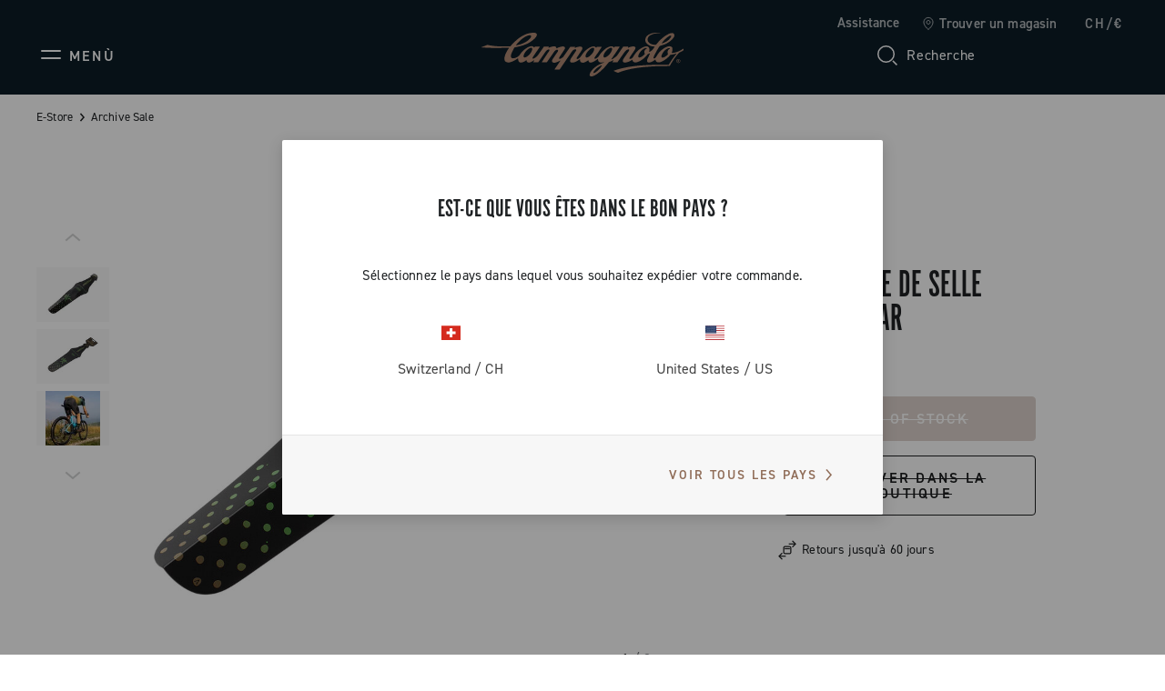

--- FILE ---
content_type: text/html;charset=UTF-8
request_url: https://www.campagnolo.com/ch-fr/garde-boue-de-selle-gravel-ekar/ASSEK20UBK.html
body_size: 22007
content:
<!DOCTYPE html>

<html lang="fr">
<head>

<meta charset=UTF-8 />

<meta http-equiv="x-ua-compatible" content="ie=edge" />

<meta name='viewport' content='width=device-width, initial-scale=1.0' />


<link rel="icon" type="image/png" href="/on/demandware.static/Sites-campagnolo-Site/-/default/dwb4a013ce/images/favicons/favicon-32x32.png" sizes="32x32" />
<link rel="icon" type="image/png" href="/on/demandware.static/Sites-campagnolo-Site/-/default/dw76aabbed/images/favicons/favicon-16x16.png" sizes="16x16" />
<link rel="shortcut icon" type="image/x-icon" href="/on/demandware.static/Sites-campagnolo-Site/-/default/dwaa10cfbc/images/favicons/favicon.ico" />


<link rel="preload" href="/on/demandware.static/Sites-campagnolo-Site/-/default/dwaa20a8ef/custom_fonts/AutoscapeLLTT-Bold.woff2" as="font" type="font/woff2" crossorigin="anonymous" />
<link rel="preload" href="/on/demandware.static/Sites-campagnolo-Site/-/default/dw2bdde97a/custom_fonts/AutoscapeLLTT-Light.woff2" as="font" type="font/woff2" crossorigin="anonymous" />
<link rel="preload" href="/on/demandware.static/Sites-campagnolo-Site/-/default/dwfa26a878/custom_fonts/AutoscapeLLTT-Regular.woff2" as="font" type="font/woff2" crossorigin="anonymous" />
<link rel="preload" href="/on/demandware.static/Sites-campagnolo-Site/-/default/dw2a5e0f60/custom_fonts/AutoscapeRoundLLTT-Bold.woff2" as="font" type="font/woff2" crossorigin="anonymous" />
<link rel="preload" href="/on/demandware.static/Sites-campagnolo-Site/-/default/dw66d4b037/custom_fonts/AutoscapeRoundLLTT-Light.woff2" as="font" type="font/woff2" crossorigin="anonymous" />
<link rel="preload" href="/on/demandware.static/Sites-campagnolo-Site/-/default/dwdc4d52c7/custom_fonts/AutoscapeRoundLLTT-Regular.woff2" as="font" type="font/woff2" crossorigin="anonymous" />
<link rel="preload" href="/on/demandware.static/Sites-campagnolo-Site/-/default/dwdcdeeb2c/custom_fonts/AutoscapeLLVar.woff2" as="font" type="font/woff2" crossorigin="anonymous" />
<link rel="preload" href="/on/demandware.static/Sites-campagnolo-Site/-/default/dwb1636548/custom_fonts/AutoscapeRoundLLVar.woff2" as="font" type="font/woff2" crossorigin="anonymous" />


<style>
    @font-face {
        font-family: "Autoscape LL TT";
        font-weight: 300;
        font-style: normal;
        font-display: swap;
        src: local("AutoscapeLLTT-Light"), url("/on/demandware.static/Sites-campagnolo-Site/-/default/dw2bdde97a/custom_fonts/AutoscapeLLTT-Light.woff2") format("woff2");
    }

    @font-face {
        font-family: "Autoscape LL TT";
        font-weight: 400;
        font-style: normal;
        font-display: swap;
        src: local("AutoscapeLLTT-Regular"), url("/on/demandware.static/Sites-campagnolo-Site/-/default/dwfa26a878/custom_fonts/AutoscapeLLTT-Regular.woff2") format("woff2");
    }

    @font-face {
        font-family: "Autoscape LL TT";
        font-weight: 700;
        font-style: normal;
        font-display: swap;
        src: local("AutoscapeLLTT-Bold"), url("/on/demandware.static/Sites-campagnolo-Site/-/default/dwaa20a8ef/custom_fonts/AutoscapeLLTT-Bold.woff2") format("woff2");
    }

    @font-face {
        font-family: "Autoscape Round LL TT";
        font-weight: 300;
        font-style: normal;
        font-display: swap;
        src: local("AutoscapeRoundLLTT-Light"), url("/on/demandware.static/Sites-campagnolo-Site/-/default/dw66d4b037/custom_fonts/AutoscapeRoundLLTT-Light.woff2") format("woff2");
    }

    @font-face {
        font-family: "Autoscape Round LL TT";
        font-weight: 400;
        font-style: normal;
        font-display: swap;
        src: local("AutoscapeRoundLLTT-Regular"), url("/on/demandware.static/Sites-campagnolo-Site/-/default/dwdc4d52c7/custom_fonts/AutoscapeRoundLLTT-Regular.woff2") format("woff2");
    }

    @font-face {
        font-family: "Autoscape Round LL TT";
        font-weight: 700;
        font-style: normal;
        font-display: swap;
        src: local("AutoscapeRoundLLTT-Bold"), url("/on/demandware.static/Sites-campagnolo-Site/-/default/dw2a5e0f60/custom_fonts/AutoscapeRoundLLTT-Bold.woff2") format("woff2");
    }

    @font-face {
        font-family: "Autoscape LL Var";
        font-weight: 400;
        font-style: normal;
        font-display: swap;
        src: local("AutoscapeLLVar"), url("/on/demandware.static/Sites-campagnolo-Site/-/default/dwdcdeeb2c/custom_fonts/AutoscapeLLVar.woff2") format("woff2");
    }

    @font-face {
        font-family: "Autoscape Round LL Var";
        font-weight: 400;
        font-style: normal;
        font-display: swap;
        src: local("AutoscapeRoundLLVar"), url("/on/demandware.static/Sites-campagnolo-Site/-/default/dwb1636548/custom_fonts/AutoscapeRoundLLVar.woff2") format("woff2");
    }
</style>


    <title>GARDE-BOUE DE SELLE GRAVEL EKAR</title>

    <meta name="description" content="D&eacute;couvrez maintenant GARDE-BOUE DE SELLE GRAVEL EKAR. Achetez en ligne sur Campagnolo : 90 ans de passion pour le cyclisme et l&rsquo;innovation"/>
    <meta name="keywords" content=""/>

    
    



    

















    
        <!-- Google Tag Manager (noscript) -->
        <noscript><iframe src="https://www.googletagmanager.com/ns.html?id=GTM-TPDWPP4"
        height="0" width="0" style="display:none;visibility:hidden"></iframe></noscript>
        <!-- End Google Tag Manager (noscript) -->
    


    












    <script>
        window.googleAnalytics = {
            DATA_LAYER_NAME : 'dataLayer',
            ANALYTICS_EVENTS_KEY : 'analyticsEvents',
            TRACK_CHECKOUT_STEP_URL : 'https://www.campagnolo.com/on/demandware.store/Sites-campagnolo-Site/fr_CH/Checkout-TrackStep'
        };

        var dataLayer = dataLayer || [];
    </script>

    
        













<script>
    var tempDlValues = "{&quot;login&quot;:&quot;0&quot;,&quot;userId&quot;:&quot;&quot;,&quot;loggedStatus&quot;:&quot;not-logged&quot;,&quot;dateRegistration&quot;:&quot;&quot;,&quot;deviceType&quot;:&quot;d&quot;,&quot;pageType&quot;:&quot;product&quot;,&quot;shopType&quot;:&quot;product&quot;,&quot;channel&quot;:&quot;store&quot;,&quot;dateFirstPurchase&quot;:&quot;&quot;,&quot;dateLastPurchase&quot;:&quot;&quot;,&quot;cartTotalProduct&quot;:0,&quot;wishlistTotalProducts&quot;:0,&quot;country&quot;:&quot;CH&quot;,&quot;firstLevelCategory&quot;:&quot;&quot;,&quot;secondLevelCategory&quot;:&quot;&quot;,&quot;thirdLevelCategory&quot;:&quot;&quot;}";
    dataLayer.push(JSON.parse(tempDlValues.replace(/&quot;/g, '"')));
</script>

    

    
        <!-- Google Tag Manager -->
        <script>(function(w,d,s,l,i){w[l]=w[l]||[];w[l].push({'gtm.start':
        new Date().getTime(),event:'gtm.js'});var f=d.getElementsByTagName(s)[0],
        j=d.createElement(s),dl=l!='dataLayer'?'&l='+l:'';j.async=true;j.src=
        'https://www.googletagmanager.com/gtm.js?id='+i+dl;f.parentNode.insertBefore(j,f);
        })(window,document,'script','dataLayer','GTM-TPDWPP4');</script>
        <!-- End Google Tag Manager -->
    

    <script>
        
            
        
        
        
            dataLayer = dataLayer.concat(
                [{"event":"productDetail","ecommerce":{"currencyCode":"EUR","detail":{"actionField":{"list":"Category Listing","action":"detail"},"products":[{"id":"","name":"Parafango Da Sella Gravel Ekar","price":6.93,"quantity":1,"brand":"brandNotDefined","dimension1":"ASSEK20UBK-ONESIZE"}]}}}]
            );
        
    </script>

    <script>
        
            
        
        
        
            dataLayer = dataLayer.concat(
                [{"event":"livestory_detail","livestory_tracker":{"ls_currency":"EUR","ls_products":[{"id":"ASSEK20U","sku":"ASSEK20UBK-ONESIZE","name":"GARDE-BOUE DE SELLE GRAVEL EKAR","price":6.93,"qty":1}]}}]
            );
        
    </script>

    <script>
        window.dataHrefGtmProductclick = '/on/demandware.store/Sites-campagnolo-Site/fr_CH/Product-GetProductData';
    </script>







    <meta name="robots" content="INDEX,FOLLOW" />






<link rel="canonical" href="https://www.campagnolo.com/ch-fr/garde-boue-de-selle-gravel-ekar/ASSEK20UBK.html"/>



    
        
            
            
                <link rel="alternate" href="https://www.campagnolo.com/at-de/ekar-gravel-sattelschutzblech/ASSEK20UBK.html" hreflang="de-at" />
            
        
            
            
                <link rel="alternate" href="https://www.campagnolo.com/au-en/ekar-gravel-saddle-mudguard/ASSEK20UBK.html" hreflang="en-au" />
            
        
            
            
                <link rel="alternate" href="https://www.campagnolo.com/be-en/ekar-gravel-saddle-mudguard/ASSEK20UBK.html" hreflang="en-be" />
            
        
            
            
                <link rel="alternate" href="https://www.campagnolo.com/bg-en/ekar-gravel-saddle-mudguard/ASSEK20UBK.html" hreflang="en-bg" />
            
        
            
            
                <link rel="alternate" href="https://www.campagnolo.com/ca-en/ekar-gravel-saddle-mudguard/ASSEK20UBK.html" hreflang="en-ca" />
            
        
            
            
                <link rel="alternate" href="https://www.campagnolo.com/ca-fr/garde-boue-de-selle-gravel-ekar/ASSEK20UBK.html" hreflang="fr-ca" />
            
        
            
            
                <link rel="alternate" href="https://www.campagnolo.com/ch-en/ekar-gravel-saddle-mudguard/ASSEK20UBK.html" hreflang="en-ch" />
            
        
            
            
                <link rel="alternate" href="https://www.campagnolo.com/ch-fr/garde-boue-de-selle-gravel-ekar/ASSEK20UBK.html" hreflang="fr-ch" />
            
        
            
            
                <link rel="alternate" href="https://www.campagnolo.com/ch-de/ekar-gravel-sattelschutzblech/ASSEK20UBK.html" hreflang="de-ch" />
            
        
            
            
                <link rel="alternate" href="https://www.campagnolo.com/ch-it/parafango-da-sella-gravel-ekar/ASSEK20UBK.html" hreflang="it-ch" />
            
        
            
            
                <link rel="alternate" href="https://www.campagnolo.com/cz-en/ekar-gravel-saddle-mudguard/ASSEK20UBK.html" hreflang="en-cz" />
            
        
            
            
                <link rel="alternate" href="https://www.campagnolo.com/de-de/ekar-gravel-sattelschutzblech/ASSEK20UBK.html" hreflang="de-de" />
            
        
            
            
                <link rel="alternate" href="https://www.campagnolo.com/dk-en/ekar-gravel-saddle-mudguard/ASSEK20UBK.html" hreflang="en-dk" />
            
        
            
            
                <link rel="alternate" href="https://www.campagnolo.com/ee-en/ekar-gravel-saddle-mudguard/ASSEK20UBK.html" hreflang="en-ee" />
            
        
            
            
                <link rel="alternate" href="https://www.campagnolo.com/es-es/guardabarros-para-sill%C3%ADn-gravel-ekar/ASSEK20UBK.html" hreflang="es-es" />
            
        
            
            
                <link rel="alternate" href="https://www.campagnolo.com/fi-en/ekar-gravel-saddle-mudguard/ASSEK20UBK.html" hreflang="en-fi" />
            
        
            
            
                <link rel="alternate" href="https://www.campagnolo.com/fr-fr/garde-boue-de-selle-gravel-ekar/ASSEK20UBK.html" hreflang="fr-fr" />
            
        
            
            
                <link rel="alternate" href="https://www.campagnolo.com/gb-en/ekar-gravel-saddle-mudguard/ASSEK20UBK.html" hreflang="en-gb" />
            
        
            
            
                <link rel="alternate" href="https://www.campagnolo.com/gr-en/ekar-gravel-saddle-mudguard/ASSEK20UBK.html" hreflang="en-gr" />
            
        
            
            
                <link rel="alternate" href="https://www.campagnolo.com/hu-en/ekar-gravel-saddle-mudguard/ASSEK20UBK.html" hreflang="en-hu" />
            
        
            
            
                <link rel="alternate" href="https://www.campagnolo.com/ie-en/ekar-gravel-saddle-mudguard/ASSEK20UBK.html" hreflang="en-ie" />
            
        
            
            
                <link rel="alternate" href="https://www.campagnolo.com/it-it/parafango-da-sella-gravel-ekar/ASSEK20UBK.html" hreflang="it-it" />
            
        
            
            
                <link rel="alternate" href="https://www.campagnolo.com/jp-en/ekar-gravel-saddle-mudguard/ASSEK20UBK.html" hreflang="en-jp" />
            
        
            
            
                <link rel="alternate" href="https://www.campagnolo.com/jp-ja/ekar-gravel-saddle-mudguard/ASSEK20UBK.html" hreflang="ja-jp" />
            
        
            
            
                <link rel="alternate" href="https://www.campagnolo.com/li-en/ekar-gravel-saddle-mudguard/ASSEK20UBK.html" hreflang="en-li" />
            
        
            
            
                <link rel="alternate" href="https://www.campagnolo.com/lt-en/ekar-gravel-saddle-mudguard/ASSEK20UBK.html" hreflang="en-lt" />
            
        
            
            
                <link rel="alternate" href="https://www.campagnolo.com/lu-en/ekar-gravel-saddle-mudguard/ASSEK20UBK.html" hreflang="en-lu" />
            
        
            
            
                <link rel="alternate" href="https://www.campagnolo.com/lv-en/ekar-gravel-saddle-mudguard/ASSEK20UBK.html" hreflang="en-lv" />
            
        
            
            
                <link rel="alternate" href="https://www.campagnolo.com/nl-en/ekar-gravel-saddle-mudguard/ASSEK20UBK.html" hreflang="en-nl" />
            
        
            
            
                <link rel="alternate" href="https://www.campagnolo.com/no-en/ekar-gravel-saddle-mudguard/ASSEK20UBK.html" hreflang="en-no" />
            
        
            
            
                <link rel="alternate" href="https://www.campagnolo.com/nz-en/ekar-gravel-saddle-mudguard/ASSEK20UBK.html" hreflang="en-nz" />
            
        
            
            
                <link rel="alternate" href="https://www.campagnolo.com/pl-en/ekar-gravel-saddle-mudguard/ASSEK20UBK.html" hreflang="en-pl" />
            
        
            
            
                <link rel="alternate" href="https://www.campagnolo.com/pt-en/ekar-gravel-saddle-mudguard/ASSEK20UBK.html" hreflang="en-pt" />
            
        
            
            
                <link rel="alternate" href="https://www.campagnolo.com/ro-en/ekar-gravel-saddle-mudguard/ASSEK20UBK.html" hreflang="en-ro" />
            
        
            
            
                <link rel="alternate" href="https://www.campagnolo.com/se-en/ekar-gravel-saddle-mudguard/ASSEK20UBK.html" hreflang="en-se" />
            
        
            
            
                <link rel="alternate" href="https://www.campagnolo.com/si-en/ekar-gravel-saddle-mudguard/ASSEK20UBK.html" hreflang="en-si" />
            
        
            
            
                <link rel="alternate" href="https://www.campagnolo.com/sk-en/ekar-gravel-saddle-mudguard/ASSEK20UBK.html" hreflang="en-sk" />
            
        
            
            
                <link rel="alternate" href="https://www.campagnolo.com/us-en/ekar-gravel-saddle-mudguard/ASSEK20UBK.html" hreflang="en-us" />
            
        
            
            
                <link rel="alternate" href="https://www.campagnolo.com/ww-en/ekar-gravel-saddle-mudguard/ASSEK20UBK.html" hreflang="en" />
            
        
            
            
                <link rel="alternate" href="https://www.campagnolo.com/ww-it/parafango-da-sella-gravel-ekar/ASSEK20UBK.html" hreflang="it" />
            
        
            
            
                <link rel="alternate" href="https://www.campagnolo.com/ww-fr/garde-boue-de-selle-gravel-ekar/ASSEK20UBK.html" hreflang="fr" />
            
        
            
            
                <link rel="alternate" href="https://www.campagnolo.com/ww-de/ekar-gravel-sattelschutzblech/ASSEK20UBK.html" hreflang="de" />
            
        
            
            
                <link rel="alternate" href="https://www.campagnolo.com/ww-es/guardabarros-para-sill%C3%ADn-gravel-ekar/ASSEK20UBK.html" hreflang="es" />
            
        
            
            
                <link rel="alternate" href="https://www.campagnolo.com/ww-ja/ekar-gravel-saddle-mudguard/ASSEK20UBK.html" hreflang="ja" />
            
        
    

    
    <link rel="alternate" href="https://www.campagnolo.com/ww/ekar-gravel-saddle-mudguard/ASSEK20UBK.html" hreflang="x-default" />




<script type="application/ld+json">
    {
        "@context": "http://schema.org",
        "@type": "WebSite",
        "name" : "Campagnolo S.r.l.",
        "alternateName" : "Campagnolo S.r.l.",
        "url": "https://www.campagnolo.com/ch-fr/",
        "potentialAction": {
            "@type": "SearchAction",
            "target": "https://www.campagnolo.com/ch-fr/search/?q={search_term_string}",
            "query-input": "required name=search_term_string"
        }
    }
</script>

<script type="application/ld+json">
    {
        "@context": "http://schema.org",
        "@type": "Organization",
        "brand" : "Campagnolo S.r.l.",
        "logo": "https://www.campagnolo.com/on/demandware.static/Sites-campagnolo-Site/-/default/dwc7e249f0/images/icons/logo-copper.svg",
        "url": "https://www.campagnolo.com/ch-fr/",
        "sameAs": [
            "https://www.youtube.com/user/CampagnoloSrl",
            "https://www.facebook.com/CampagnoloOfficial",
            "https://www.instagram.com/campagnolosrl",
            "http://www.strava.com/clubs/campagnoloridersclub",
            "https://www.linkedin.com/company/campagnolo-srl"
        ]
    }
</script>



    
    <script type="application/ld+json">
        {
            "@context": "http://schema.org/",
            "@type": "Product",
            "name": "GARDE-BOUE DE SELLE GRAVEL EKAR",
            "image": "https://www.campagnolo.com/dw/image/v2/BJSG_PRD/on/demandware.static/-/Sites-cmp-master-catalog/default/dwba330e12/images/hi-res-1/ASSEK20UBK.1.H1.jpg?sw=885&amp;q=85",
            "description": "",
            "color": "NOIR",
            "sku": "ASSEK20UBK-ONESIZE",
            "offers": {
                "@type": "Offer",
                "priceCurrency": "EUR",
                "price": "6.93",
                "itemCondition": "http://schema.org/NewCondition",
                "availability": "http://schema.org/InStock",
                "URL": "https://www.campagnolo.com/ch-fr/ekar-ass-saver/ASSEK20U.html?dwvar_ASSEK20U_color=BK&amp;dwvar_ASSEK20U_size=ONESIZE&amp;quantity=undefined",
                "seller":
                {
                    "@type": "Organization",
                    "name": "Campagnolo S.r.l.",
                    "logo": "https://www.campagnolo.com/on/demandware.static/Sites-campagnolo-Site/-/default/dwc7e249f0/images/icons/logo-copper.svg"
                }

            }
        }
    </script>







    <script type="text/javascript">
var _iub = _iub || [];
_iub.csConfiguration = {"floatingPreferencesButtonDisplay":"bottom-right","lang":"fr","perPurposeConsent":true,"siteId":2065763,"whitelabel":false,"cookiePolicyId":41393770,"i18n":{"fr":{"banner":{"title":"","dynamic":{"body":"Nous utilisons nos cookies et des cookies de tiers (et des technologies de suivi similaires) à des fins techniques, de marketing et de profilage. <br> \nPour consentir à leur utilisation, conformément à notre note d’informations sur les cookies, et continuer à naviguer sur notre site, cliquez sur \"Accepter\". <br> \n\n\nPour en savoir plus sur les catégories de données à caractère personnel collectées et les finalités pour lesquelles ces données seront utilisées, veuillez vous référer à notre %{cookie_policy_link} <br> "}}}}, "callback":{ "onPreferenceExpressedOrNotNeeded":function(preference) {
                dataLayer.push({
                    iubenda_ccpa_opted_out: _iub.cs.api.isCcpaOptedOut()
                });
                if (!preference) {
                    dataLayer.push({
                        event: "iubenda_preference_not_needed"
                    });
                } else {
                    if (preference.consent === true) {
                        dataLayer.push({
                            event: "iubenda_consent_given"
                        });
                    } else if (preference.consent === false) {
                        dataLayer.push({
                            event: "iubenda_consent_rejected"
                        });
                    } else if (preference.purposes) {
                        for (var purposeId in preference.purposes) {
                            if (preference.purposes[purposeId]) {
                                dataLayer.push({
                                    event: "iubenda_consent_given_purpose_" + purposeId
                                });
                            }
                        }
                    }
                }
            } }, "banner":{ "acceptButtonCaptionColor":"#FFFFFF","acceptButtonColor":"#0D1C26","acceptButtonDisplay":true,"backgroundColor":"#FFFFFF","closeButtonRejects":true,"customizeButtonCaptionColor":"#7F7E7E","customizeButtonColor":"#E0E0E0","customizeButtonDisplay":true,"explicitWithdrawal":true,"listPurposes":true,"logo":null,"linksColor":"#0D1C26","position":"float-bottom-left","textColor":"#0D1C26" }};
</script>
<script type="text/javascript" src="//cs.iubenda.com/sync/2065763.js"></script>
<script type="text/javascript" src="//cdn.iubenda.com/cs/iubenda_cs.js" charset="UTF-8" async></script>
    <script type="text/javascript" src="//cdn.iubenda.com/cs/stable/iubenda_cs.js" charset="UTF-8" async></script>




    <meta name="google-site-verification" content="htdaaIuXvM35ZpKP-2Nh6TrtzlHvbsm6HLbF4IItX50" />



<link rel="stylesheet" href="https://use.typekit.net/fje1ejp.css"/> 
<link rel="stylesheet" href="/on/demandware.static/Sites-campagnolo-Site/-/fr_CH/v1769814854339/css/global.css" />



    <link rel="stylesheet" href="/on/demandware.static/Sites-campagnolo-Site/-/fr_CH/v1769814854339/css/common/layout/page.css"  />

    <link rel="stylesheet" href="/on/demandware.static/Sites-campagnolo-Site/-/fr_CH/v1769814854339/css/detail.css"  />

    <link rel="stylesheet" href="/on/demandware.static/Sites-campagnolo-Site/-/fr_CH/v1769814854339/css/components/modules/accordion.css"  />

    <link rel="stylesheet" href="/on/demandware.static/Sites-campagnolo-Site/-/fr_CH/v1769814854339/css/pd/allMenuComponents.css"  />







    <!-- Live Story Main Script -->
    <script type="text/javascript">(function(d,w,s,u,y,z) { y=d.createElement(s);
        z=d.getElementsByTagName(s)[0]; y.src=u; y.type="text/javascript"; y.async=1; z.parentNode.insertBefore(y,z);
        })(document,window,"script","https://assets.livestory.io/dist/livestory-campagnolo.min.js");
    </script>
    <script type="text/javascript">
        window.LS_CONTROLLER_URL = "https://www.campagnolo.com/on/demandware.store/Sites-campagnolo-Site/fr_CH/Livestory-Parse";
    </script>





    
        
            <script src="//www.paypalobjects.com/api/checkout.js" defer></script>
        
    




    <script async src="https://js.klarna.com/web-sdk/v1/klarna.js" data-client-id="ed9cc977-bce7-5941-a8e4-4531dc0ff049"></script>


<script type="text/javascript">//<!--
/* <![CDATA[ (head-active_data.js) */
var dw = (window.dw || {});
dw.ac = {
    _analytics: null,
    _events: [],
    _category: "",
    _searchData: "",
    _anact: "",
    _anact_nohit_tag: "",
    _analytics_enabled: "true",
    _timeZone: "Europe/Rome",
    _capture: function(configs) {
        if (Object.prototype.toString.call(configs) === "[object Array]") {
            configs.forEach(captureObject);
            return;
        }
        dw.ac._events.push(configs);
    },
	capture: function() { 
		dw.ac._capture(arguments);
		// send to CQ as well:
		if (window.CQuotient) {
			window.CQuotient.trackEventsFromAC(arguments);
		}
	},
    EV_PRD_SEARCHHIT: "searchhit",
    EV_PRD_DETAIL: "detail",
    EV_PRD_RECOMMENDATION: "recommendation",
    EV_PRD_SETPRODUCT: "setproduct",
    applyContext: function(context) {
        if (typeof context === "object" && context.hasOwnProperty("category")) {
        	dw.ac._category = context.category;
        }
        if (typeof context === "object" && context.hasOwnProperty("searchData")) {
        	dw.ac._searchData = context.searchData;
        }
    },
    setDWAnalytics: function(analytics) {
        dw.ac._analytics = analytics;
    },
    eventsIsEmpty: function() {
        return 0 == dw.ac._events.length;
    }
};
/* ]]> */
// -->
</script>
<script type="text/javascript">//<!--
/* <![CDATA[ (head-cquotient.js) */
var CQuotient = window.CQuotient = {};
CQuotient.clientId = 'bjsg-campagnolo';
CQuotient.realm = 'BJSG';
CQuotient.siteId = 'campagnolo';
CQuotient.instanceType = 'prd';
CQuotient.locale = 'fr_CH';
CQuotient.fbPixelId = '__UNKNOWN__';
CQuotient.activities = [];
CQuotient.cqcid='';
CQuotient.cquid='';
CQuotient.cqeid='';
CQuotient.cqlid='';
CQuotient.apiHost='api.cquotient.com';
/* Turn this on to test against Staging Einstein */
/* CQuotient.useTest= true; */
CQuotient.useTest = ('true' === 'false');
CQuotient.initFromCookies = function () {
	var ca = document.cookie.split(';');
	for(var i=0;i < ca.length;i++) {
	  var c = ca[i];
	  while (c.charAt(0)==' ') c = c.substring(1,c.length);
	  if (c.indexOf('cqcid=') == 0) {
		CQuotient.cqcid=c.substring('cqcid='.length,c.length);
	  } else if (c.indexOf('cquid=') == 0) {
		  var value = c.substring('cquid='.length,c.length);
		  if (value) {
		  	var split_value = value.split("|", 3);
		  	if (split_value.length > 0) {
			  CQuotient.cquid=split_value[0];
		  	}
		  	if (split_value.length > 1) {
			  CQuotient.cqeid=split_value[1];
		  	}
		  	if (split_value.length > 2) {
			  CQuotient.cqlid=split_value[2];
		  	}
		  }
	  }
	}
}
CQuotient.getCQCookieId = function () {
	if(window.CQuotient.cqcid == '')
		window.CQuotient.initFromCookies();
	return window.CQuotient.cqcid;
};
CQuotient.getCQUserId = function () {
	if(window.CQuotient.cquid == '')
		window.CQuotient.initFromCookies();
	return window.CQuotient.cquid;
};
CQuotient.getCQHashedEmail = function () {
	if(window.CQuotient.cqeid == '')
		window.CQuotient.initFromCookies();
	return window.CQuotient.cqeid;
};
CQuotient.getCQHashedLogin = function () {
	if(window.CQuotient.cqlid == '')
		window.CQuotient.initFromCookies();
	return window.CQuotient.cqlid;
};
CQuotient.trackEventsFromAC = function (/* Object or Array */ events) {
try {
	if (Object.prototype.toString.call(events) === "[object Array]") {
		events.forEach(_trackASingleCQEvent);
	} else {
		CQuotient._trackASingleCQEvent(events);
	}
} catch(err) {}
};
CQuotient._trackASingleCQEvent = function ( /* Object */ event) {
	if (event && event.id) {
		if (event.type === dw.ac.EV_PRD_DETAIL) {
			CQuotient.trackViewProduct( {id:'', alt_id: event.id, type: 'raw_sku'} );
		} // not handling the other dw.ac.* events currently
	}
};
CQuotient.trackViewProduct = function(/* Object */ cqParamData){
	var cq_params = {};
	cq_params.cookieId = CQuotient.getCQCookieId();
	cq_params.userId = CQuotient.getCQUserId();
	cq_params.emailId = CQuotient.getCQHashedEmail();
	cq_params.loginId = CQuotient.getCQHashedLogin();
	cq_params.product = cqParamData.product;
	cq_params.realm = cqParamData.realm;
	cq_params.siteId = cqParamData.siteId;
	cq_params.instanceType = cqParamData.instanceType;
	cq_params.locale = CQuotient.locale;
	
	if(CQuotient.sendActivity) {
		CQuotient.sendActivity(CQuotient.clientId, 'viewProduct', cq_params);
	} else {
		CQuotient.activities.push({activityType: 'viewProduct', parameters: cq_params});
	}
};
/* ]]> */
// -->
</script>
<!-- Demandware Apple Pay -->

<style type="text/css">ISAPPLEPAY{display:inline}.dw-apple-pay-button,.dw-apple-pay-button:hover,.dw-apple-pay-button:active{background-color:black;background-image:-webkit-named-image(apple-pay-logo-white);background-position:50% 50%;background-repeat:no-repeat;background-size:75% 60%;border-radius:5px;border:1px solid black;box-sizing:border-box;margin:5px auto;min-height:30px;min-width:100px;padding:0}
.dw-apple-pay-button:after{content:'Apple Pay';visibility:hidden}.dw-apple-pay-button.dw-apple-pay-logo-white{background-color:white;border-color:white;background-image:-webkit-named-image(apple-pay-logo-black);color:black}.dw-apple-pay-button.dw-apple-pay-logo-white.dw-apple-pay-border{border-color:black}</style>

</head>
<body>




    
    




<div class="page-body-wrapper" id="wrapper">
<script>//common/scripts.isml</script>
<script defer type="text/javascript" src="/on/demandware.static/Sites-campagnolo-Site/-/fr_CH/v1769814854339/js/main.js"></script>

    <script defer type="text/javascript" src="/on/demandware.static/Sites-campagnolo-Site/-/fr_CH/v1769814854339/js/collectTrackingCode.js"
        
        >
    </script>

    <script defer type="text/javascript" src="/on/demandware.static/Sites-campagnolo-Site/-/fr_CH/v1769814854339/js/googleAnalytics.js"
        
        >
    </script>

    <script defer type="text/javascript" src="/on/demandware.static/Sites-campagnolo-Site/-/fr_CH/v1769814854339/js/common/layout/page.js"
        
        >
    </script>

    <script defer type="text/javascript" src="/on/demandware.static/Sites-campagnolo-Site/-/fr_CH/v1769814854339/js/productDetail.js"
        
        >
    </script>

    <script defer type="text/javascript" src="/on/demandware.static/Sites-campagnolo-Site/-/fr_CH/v1769814854339/js/modules.js"
        
        >
    </script>

    <script defer type="text/javascript" src="/on/demandware.static/Sites-campagnolo-Site/-/fr_CH/v1769814854339/js/pd/allMenuComponents.js"
        
        >
    </script>


<script>
    var onloadRecaptcha = function() {
        $(document).ready(function() {
            $(document).trigger('recaptchaLoaded');
        });
    };
</script>

<!-- GOOGLE RECAPTCHA -->
<script src='https://www.google.com/recaptcha/api.js?render=explicit&onload=onloadRecaptcha' defer aync></script>
<div class="error-messaging"></div>
<div class="page" data-action="Product-Show" data-querystring="pid=ASSEK20UBK" data-navigation="">


<header class="page-header header-top-page-version  d-flex pa-x-4 pa-x-md-7 pa-x-xl-8 flex-column">
    <div class="header-top-row d-none d-lg-flex flex-row justify-content-end align-items-center">
        <div class="header-top-row-list d-flex flex-row pa-0 ma-0">

            
            <button class="btn btn-no-style color-text-cmp-white ma-l-6 support-label" data-toggle="modal" data-target="#support-popup-header">
                Assistance
            </button>

            <a class="standard-link ma-l-6 d-flex flex-row align-items-center"
                href="/ch-fr/nos-magasins/"
                title="Trouver un magasin"
                role="link" tabindex="0" rel="nofollow"
            >
                <span class="icon icon-locator-white-24 ma-r-2"></span>
                <span class="color-text-cmp-white">Trouver un magasin</span>
            </a>

            
                <button class="color-text-cmp-white country-selector-anchor ma-l-6"
                    data-toggle="modal"
                    data-target="#countrySelectorPopup"
                    data-current-locale="fr_CH"
                >
                    
                        CH/&euro;
                    
                </button>
            
        </div>
    </div>

    <div class="header-bottom-row d-flex flex-row justify-content-between align-items-center">
        <div class="header-side-left">
            
            
                






    

    
    


    

        
        <button class="icon-menu-mobile btn-no-style d-flex d-xl-none flex-row align-items-center" type="button" aria-label="Menu">
            <span class="icon icon-menu"></span>
            <span class="icon-menu-label color-text-cmp-white text-uppercase d-none d-lg-flex ma-l-2">Men&ugrave;</span>
        </button>

        
        <div class="main-menu pa-0 ma-0 text-center">
            <nav class="experience-navbar" aria-label="Le menu de navigation">
                <div class="main-menu-wrapper">

                    
                    <div class="navbar-wrapper d-none d-xl-block">

                        <button type="button" class="menu-desktop-close" aria-label="Close Menu">
                            <span class="icon icon-close-white"></span>
                        </button>

                        
                        <div class="navbar-nav-desktop d-flex flex-row "></div>
                    </div>


                    
                    <div class="mobile-drawer-menu d-xl-none">

                        <button type="button" class="menu-drawer-close d-flex fle-row justify-content-end position-sticky" aria-label="Close Menu">
                            <span class="icon icon-close-white"></span>
                        </button>

                        
                        <div class="navbar-nav-mobile pa-t-4"></div>

                        

<nav class="mobile-menu-footer">
    <div class="line-separator ma-y-7 color-bkg-cmp-white"></div>

    
        
    <a class="mobile-menu-footer-item d-flex flex-row align-items-center pa-5"
        href="https://www.campagnolo.com/ch-fr/login/"
        title="Se connecter"
        role="link" tabindex="0" rel="nofollow"
    >
        <span class="icon icon-account ma-r-3"></span>
        <span>Se connecter</span>
    </a>


        <a class="mobile-menu-footer-item pa-5 d-flex flex-row align-items-center"
            href="/ch-fr/wishlist/"
            title="Wishlist"
            role="link" tabindex="0" rel="nofollow"
        >
            <div class="wishlist-icon-wrapper ma-r-3">
                
    <span class="icon icon-wishlist-white-32 "></span>

            </div>
            <span>Wishlist</span>
        </a>
    

    <button data-toggle="modal" data-target="#support-popup-header" tabindex="0"
        class="mobile-menu-footer-item pa-5 d-flex flex-row align-items-center btn btn-no-style mobile-menu-footer-btn font-weight-normal"
    >
        <span class="icon icon-support-white ma-r-3"></span>
        <span>Assistance</span>
    </button>

    <a class="mobile-menu-footer-item pa-5 d-flex flex-row align-items-center"
        href="/ch-fr/nos-magasins/"
        title="Trouver un magasin"
        role="link" tabindex="0" rel="nofollow"
    >
        <span class="icon icon-locator-white-24 ma-r-3"></span>
        <span>Trouver un magasin</span>
    </a>

    
        <button data-toggle="modal" data-target="#countrySelectorPopup" tabindex="0"
            class="mobile-menu-footer-item pa-5 d-flex flex-row align-items-center btn btn-no-style mobile-menu-footer-btn font-weight-normal"
        >
            
                <span class="locale-rounded-icon-wrapper d-flex justify-content-center align-items-center ma-r-3">
                    <i class="locale-rounded-icon flag-icon flag-icon-ch"></i>
                </span>
            
            <span>
                
                    CH/&euro;
                
            </span>
        </button>
    
</nav>

                    </div>
                    
                    <div class="custom-modal-backdrop-menu-mobile" aria-hidden="true" tabindex="-1"></div>


                    
                    <template id="navbar-template">
                        <div class="experience-nav-item">
                            <span id data-itemlink class="experience-nav-link d-flex align-items-center text-uppercase"
                                aria-label="Ouvrez le menu: placeholder" tabindex="0">
                            </span>
                        </div>
                    </template>


                    
                    
                        <div class="menu-first-levels-external-wrapper">
                            <div class="experience-region experience-menuContent"><div class="experience-component experience-menu-menuFirstLevel">

<div class="experience-menu-first-level-wrapper" data-name="Route" data-link="https://www.campagnolo.com/ch-fr/route/">
    <div class="menu-inner-wrapper d-flex w-100">

        <div class="menu-first-level-mobile-sticky-buttons position-sticky d-flex d-xl-none flex-row justify-content-between color-bkg-cmp-steel">
            <button type="button" class="menu-first-level-mobile-back pa-0" aria-label="Revenir au menu">
                <span class="icon icon-chevron-left-white"></span>
            </button>

            <button type="button" class="menu-first-level-mobile-close pa-0" aria-label="Close Menu">
                <span class="icon icon-close-white"></span>
            </button>
        </div>

        <div class="menu-first-level-mobile-title d-flex d-xl-none ma-t-6 ma-b-6 pa-x-5">
            
                <a href="https://www.campagnolo.com/ch-fr/route/">
                    <span class="btn-text color-text-cmp-lightcopper text-uppercase">Route</span>
                </a>
            
        </div>

        <div class="menu-first-level-left-side color-text-cmp-white pa-x-5 pa-x-xl-0">
            <nav class="second-level-menu-voices-wrapper text-left">
                <div class="experience-region experience-menuFirstLevelContent"><div class="experience-component experience-menu-menuSecondLevel"><div class="second-level-menu-voice d-flex secondLevelMenuDimension-big">
    <a class="second-level-menu-title-link" href="https://www.campagnolo.com/ch-fr/route/plateforme-super-record-13/">
        <span class="second-level-menu-title">Plateforme Super Record 13</span>
    </a>
</div>


</div><div class="experience-component experience-menu-menuSecondLevel"><div class="second-level-menu-voice d-flex secondLevelMenuDimension-big">
    <a class="second-level-menu-title-link" href="https://www.campagnolo.com/ch-fr/route/groupes-pour-v%C3%A9los-de-course/">
        <span class="second-level-menu-title">Groupes</span>
    </a>
</div>


</div><div class="experience-component experience-menu-menuSecondLevel"><div class="second-level-menu-voice d-flex secondLevelMenuDimension-big">
    <a class="second-level-menu-title-link" href="https://www.campagnolo.com/ch-fr/route/roues-pour-v%C3%A9los-de-course/">
        <span class="second-level-menu-title">Roues</span>
    </a>
</div>


    <div class="second-level-menu-empty-space"></div>

</div><div class="experience-component experience-menu-menuSecondLevel"><div class="second-level-menu-voice d-flex secondLevelMenuDimension-medium">
    <a class="second-level-menu-title-link" href="https://www.campagnolo.com/ch-fr/livestory-pages/super-record-platform/bike-atel13r-hp.html">
        <span class="second-level-menu-title">Bike Atel13r</span>
    </a>
</div>


</div><div class="experience-component experience-menu-menuSecondLevel"><div class="second-level-menu-voice d-flex secondLevelMenuDimension-medium">
    <a class="second-level-menu-title-link" href="https://www.campagnolo.com/ch-fr/livestory-pages/d%C3%A9couvrez-ultra/kit-ultra.html">
        <span class="second-level-menu-title">Kit Ultra</span>
    </a>
</div>


</div><div class="experience-component experience-menu-menuSecondLevel"><div class="second-level-menu-voice d-flex secondLevelMenuDimension-medium">
    <a class="second-level-menu-title-link" href="https://www.campagnolo.com/ch-fr/shamal/WWRSHAMALDUALPROFILE.html">
        <span class="second-level-menu-title">Shamal Dual Profile</span>
    </a>
</div>


</div><div class="experience-component experience-menu-menuSecondLevel"><div class="second-level-menu-voice d-flex secondLevelMenuDimension-medium">
    <a class="second-level-menu-title-link" href="https://www.campagnolo.com/ch-fr/route/roues-pour-v%C3%A9los-de-course/bora-ultra-wto/">
        <span class="second-level-menu-title">Roues Bora Ultra WTO</span>
    </a>
</div>


</div></div>
            </nav>
        </div>

        <div class="menu-first-level-right-side color-text-cmp-white pa-x-5 pa-x-xl-0">
            <div class="videoAndFallbackImage-wrapper d-flex justify-content-center align-items-center position-relative w-100
                fallbackImageVisible"
                >
                    
                        <img class="d-block d-xl-none lazy w-100 videoAndFallbackImage-image"
                            alt="road"
                            src="https://www.campagnolo.com/dw/image/v2/BJSG_PRD/on/demandware.static/-/Library-Sites-campagnoloLibrary/default/dwa0db9e44/SR13_Ciclisti_SR13__1.53.1.jpg?sh=500"
                            data-srcset="https://www.campagnolo.com/dw/image/v2/BJSG_PRD/on/demandware.static/-/Library-Sites-campagnoloLibrary/default/dwa0db9e44/SR13_Ciclisti_SR13__1.53.1.jpg?sh=500 1x, https://www.campagnolo.com/dw/image/v2/BJSG_PRD/on/demandware.static/-/Library-Sites-campagnoloLibrary/default/dwa0db9e44/SR13_Ciclisti_SR13__1.53.1.jpg?sh=700 2x"
                        />

                        <img class="d-none d-xl-block lazy w-100 videoAndFallbackImage-image"
                            alt="road"
                            src="https://www.campagnolo.com/dw/image/v2/BJSG_PRD/on/demandware.static/-/Library-Sites-campagnoloLibrary/default/dwa0db9e44/SR13_Ciclisti_SR13__1.53.1.jpg?sh=500"
                            data-srcset="https://www.campagnolo.com/dw/image/v2/BJSG_PRD/on/demandware.static/-/Library-Sites-campagnoloLibrary/default/dwa0db9e44/SR13_Ciclisti_SR13__1.53.1.jpg?sh=1200 1x, https://www.campagnolo.com/dw/image/v2/BJSG_PRD/on/demandware.static/-/Library-Sites-campagnoloLibrary/default/dwa0db9e44/SR13_Ciclisti_SR13__1.53.1.jpg?sh=1800 2x"
                        />
                    

                    
            </div>

            <div class="banner-info text-left">
                
                
                    <a href="https://www.campagnolo.com/ch-fr/route/" class="btn btn-link btn-m dark banner-cta-link">
                        <span class="btn-text">D&eacute;couvrir</span>
                    </a>
                
            </div>
        </div>
    </div>
</div>
</div><div class="experience-component experience-menu-menuFirstLevel">

<div class="experience-menu-first-level-wrapper" data-name="Gravel" data-link="https://www.campagnolo.com/ch-fr/gravel/">
    <div class="menu-inner-wrapper d-flex w-100">

        <div class="menu-first-level-mobile-sticky-buttons position-sticky d-flex d-xl-none flex-row justify-content-between color-bkg-cmp-steel">
            <button type="button" class="menu-first-level-mobile-back pa-0" aria-label="Revenir au menu">
                <span class="icon icon-chevron-left-white"></span>
            </button>

            <button type="button" class="menu-first-level-mobile-close pa-0" aria-label="Close Menu">
                <span class="icon icon-close-white"></span>
            </button>
        </div>

        <div class="menu-first-level-mobile-title d-flex d-xl-none ma-t-6 ma-b-6 pa-x-5">
            
                <a href="https://www.campagnolo.com/ch-fr/gravel/">
                    <span class="btn-text color-text-cmp-lightcopper text-uppercase">Gravel</span>
                </a>
            
        </div>

        <div class="menu-first-level-left-side color-text-cmp-white pa-x-5 pa-x-xl-0">
            <nav class="second-level-menu-voices-wrapper text-left">
                <div class="experience-region experience-menuFirstLevelContent"><div class="experience-component experience-menu-menuSecondLevel"><div class="second-level-menu-voice d-flex secondLevelMenuDimension-big">
    <a class="second-level-menu-title-link" href="https://www.campagnolo.com/ch-fr/gravel/plateforme-super-record-13/">
        <span class="second-level-menu-title">Plateforme Super Record 13</span>
    </a>
</div>


</div><div class="experience-component experience-menu-menuSecondLevel"><div class="second-level-menu-voice d-flex secondLevelMenuDimension-big">
    <a class="second-level-menu-title-link" href="https://www.campagnolo.com/ch-fr/gravel/groupes-pour-v%C3%A9los-gravel/">
        <span class="second-level-menu-title">Groupes</span>
    </a>
</div>


</div><div class="experience-component experience-menu-menuSecondLevel"><div class="second-level-menu-voice d-flex secondLevelMenuDimension-big">
    <a class="second-level-menu-title-link" href="https://www.campagnolo.com/ch-fr/gravel/roues-pour-v%C3%A9los-gravel/">
        <span class="second-level-menu-title">Roues</span>
    </a>
</div>


    <div class="second-level-menu-empty-space"></div>

</div><div class="experience-component experience-menu-menuSecondLevel"><div class="second-level-menu-voice d-flex secondLevelMenuDimension-medium">
    <a class="second-level-menu-title-link" href="https://www.campagnolo.com/ch-fr/bora-x/WWGBORAX.html">
        <span class="second-level-menu-title">Bora X</span>
    </a>
</div>


</div><div class="experience-component experience-menu-menuSecondLevel"><div class="second-level-menu-voice d-flex secondLevelMenuDimension-medium">
    <a class="second-level-menu-title-link" href="https://www.campagnolo.com/ch-fr/groupe-ekar-gt/">
        <span class="second-level-menu-title">D&eacute;couvrez Ekar GT</span>
    </a>
</div>


</div></div>
            </nav>
        </div>

        <div class="menu-first-level-right-side color-text-cmp-white pa-x-5 pa-x-xl-0">
            <div class="videoAndFallbackImage-wrapper d-flex justify-content-center align-items-center position-relative w-100
                fallbackImageVisible"
                >
                    
                        <img class="d-block d-xl-none lazy w-100 videoAndFallbackImage-image"
                            alt="Gravel"
                            src="https://www.campagnolo.com/dw/image/v2/BJSG_PRD/on/demandware.static/-/Library-Sites-campagnoloLibrary/default/dw7a15064c/GRAVELX__95A7375.jpg?sh=500"
                            data-srcset="https://www.campagnolo.com/dw/image/v2/BJSG_PRD/on/demandware.static/-/Library-Sites-campagnoloLibrary/default/dw7a15064c/GRAVELX__95A7375.jpg?sh=500 1x, https://www.campagnolo.com/dw/image/v2/BJSG_PRD/on/demandware.static/-/Library-Sites-campagnoloLibrary/default/dw7a15064c/GRAVELX__95A7375.jpg?sh=700 2x"
                        />

                        <img class="d-none d-xl-block lazy w-100 videoAndFallbackImage-image"
                            alt="Gravel"
                            src="https://www.campagnolo.com/dw/image/v2/BJSG_PRD/on/demandware.static/-/Library-Sites-campagnoloLibrary/default/dw7a15064c/GRAVELX__95A7375.jpg?sh=500"
                            data-srcset="https://www.campagnolo.com/dw/image/v2/BJSG_PRD/on/demandware.static/-/Library-Sites-campagnoloLibrary/default/dw7a15064c/GRAVELX__95A7375.jpg?sh=1200 1x, https://www.campagnolo.com/dw/image/v2/BJSG_PRD/on/demandware.static/-/Library-Sites-campagnoloLibrary/default/dw7a15064c/GRAVELX__95A7375.jpg?sh=1800 2x"
                        />
                    

                    
            </div>

            <div class="banner-info text-left">
                
                
                    <a href="https://www.campagnolo.com/ch-fr/gravel/" class="btn btn-link btn-m dark banner-cta-link">
                        <span class="btn-text">D&eacute;couvrir</span>
                    </a>
                
            </div>
        </div>
    </div>
</div>
</div><div class="experience-component experience-menu-menuFirstLevel">

<div class="experience-menu-first-level-wrapper" data-name="Pista" data-link="https://www.campagnolo.com/ch-fr/pista/">
    <div class="menu-inner-wrapper d-flex w-100">

        <div class="menu-first-level-mobile-sticky-buttons position-sticky d-flex d-xl-none flex-row justify-content-between color-bkg-cmp-steel">
            <button type="button" class="menu-first-level-mobile-back pa-0" aria-label="Revenir au menu">
                <span class="icon icon-chevron-left-white"></span>
            </button>

            <button type="button" class="menu-first-level-mobile-close pa-0" aria-label="Close Menu">
                <span class="icon icon-close-white"></span>
            </button>
        </div>

        <div class="menu-first-level-mobile-title d-flex d-xl-none ma-t-6 ma-b-6 pa-x-5">
            
                <a href="https://www.campagnolo.com/ch-fr/pista/">
                    <span class="btn-text color-text-cmp-lightcopper text-uppercase">Pista</span>
                </a>
            
        </div>

        <div class="menu-first-level-left-side color-text-cmp-white pa-x-5 pa-x-xl-0">
            <nav class="second-level-menu-voices-wrapper text-left">
                <div class="experience-region experience-menuFirstLevelContent"><div class="experience-component experience-menu-menuSecondLevel"><div class="second-level-menu-voice d-flex secondLevelMenuDimension-big">
    <a class="second-level-menu-title-link" href="https://www.campagnolo.com/ch-fr/pista/roues-pour-v%C3%A9los-de-piste/">
        <span class="second-level-menu-title">Roues</span>
    </a>
</div>


    <div class="second-level-menu-empty-space"></div>

</div><div class="experience-component experience-menu-menuSecondLevel"><div class="second-level-menu-voice d-flex secondLevelMenuDimension-medium">
    <a class="second-level-menu-title-link" href="https://www.campagnolo.com/ch-fr/ghibli-0.9/WWPGHIBLI09.html">
        <span class="second-level-menu-title">D&eacute;couvrir Ghibli 0.9</span>
    </a>
</div>


</div><div class="experience-component experience-menu-menuSecondLevel"><div class="second-level-menu-voice d-flex secondLevelMenuDimension-medium">
    <a class="second-level-menu-title-link" href="https://www.campagnolo.com/ch-fr/entreprise/campagnolo-announces-partnership-with-italian-cycling-federation-%28fci%29/0043.html">
        <span class="second-level-menu-title">Partnership avec Italian Cycling Federation (FCI)</span>
    </a>
</div>


</div></div>
            </nav>
        </div>

        <div class="menu-first-level-right-side color-text-cmp-white pa-x-5 pa-x-xl-0">
            <div class="videoAndFallbackImage-wrapper d-flex justify-content-center align-items-center position-relative w-100
                fallbackImageVisible"
                >
                    
                        <img class="d-block d-xl-none lazy w-100 videoAndFallbackImage-image"
                            alt="Triathlon-track"
                            src="https://www.campagnolo.com/dw/image/v2/BJSG_PRD/on/demandware.static/-/Library-Sites-campagnoloLibrary/default/dwc13c1c0f/BolidePinarelloCampagnoloGhibli.jpg?sh=500"
                            data-srcset="https://www.campagnolo.com/dw/image/v2/BJSG_PRD/on/demandware.static/-/Library-Sites-campagnoloLibrary/default/dwc13c1c0f/BolidePinarelloCampagnoloGhibli.jpg?sh=500 1x, https://www.campagnolo.com/dw/image/v2/BJSG_PRD/on/demandware.static/-/Library-Sites-campagnoloLibrary/default/dwc13c1c0f/BolidePinarelloCampagnoloGhibli.jpg?sh=700 2x"
                        />

                        <img class="d-none d-xl-block lazy w-100 videoAndFallbackImage-image"
                            alt="Triathlon-track"
                            src="https://www.campagnolo.com/dw/image/v2/BJSG_PRD/on/demandware.static/-/Library-Sites-campagnoloLibrary/default/dwc13c1c0f/BolidePinarelloCampagnoloGhibli.jpg?sh=500"
                            data-srcset="https://www.campagnolo.com/dw/image/v2/BJSG_PRD/on/demandware.static/-/Library-Sites-campagnoloLibrary/default/dwc13c1c0f/BolidePinarelloCampagnoloGhibli.jpg?sh=1200 1x, https://www.campagnolo.com/dw/image/v2/BJSG_PRD/on/demandware.static/-/Library-Sites-campagnoloLibrary/default/dwc13c1c0f/BolidePinarelloCampagnoloGhibli.jpg?sh=1800 2x"
                        />
                    

                    
            </div>

            <div class="banner-info text-left">
                
                    <div class="banner-title h2">
                        Banner title
                    </div>
                
                
                    <a href="https://www.campagnolo.com/ch-fr/search/?cgid=triathlon-track" class="btn btn-link btn-m dark banner-cta-link">
                        <span class="btn-text">D&eacute;couvrir</span>
                    </a>
                
            </div>
        </div>
    </div>
</div>
</div><div class="experience-component experience-menu-menuFirstLevel">

<div class="experience-menu-first-level-wrapper" data-name="e-store" data-link="https://www.campagnolo.com/ch-fr/e-store/">
    <div class="menu-inner-wrapper d-flex w-100">

        <div class="menu-first-level-mobile-sticky-buttons position-sticky d-flex d-xl-none flex-row justify-content-between color-bkg-cmp-steel">
            <button type="button" class="menu-first-level-mobile-back pa-0" aria-label="Revenir au menu">
                <span class="icon icon-chevron-left-white"></span>
            </button>

            <button type="button" class="menu-first-level-mobile-close pa-0" aria-label="Close Menu">
                <span class="icon icon-close-white"></span>
            </button>
        </div>

        <div class="menu-first-level-mobile-title d-flex d-xl-none ma-t-6 ma-b-6 pa-x-5">
            
                <a href="https://www.campagnolo.com/ch-fr/e-store/">
                    <span class="btn-text color-text-cmp-lightcopper text-uppercase">e-store</span>
                </a>
            
        </div>

        <div class="menu-first-level-left-side color-text-cmp-white pa-x-5 pa-x-xl-0">
            <nav class="second-level-menu-voices-wrapper text-left">
                <div class="experience-region experience-menuFirstLevelContent"></div>
            </nav>
        </div>

        <div class="menu-first-level-right-side color-text-cmp-white pa-x-5 pa-x-xl-0">
            <div class="videoAndFallbackImage-wrapper d-flex justify-content-center align-items-center position-relative w-100
                fallbackImageVisible"
                >
                    
                        <img class="d-block d-xl-none lazy w-100 videoAndFallbackImage-image"
                            alt="cycling-apparel"
                            src="https://www.campagnolo.com/dw/image/v2/BJSG_PRD/on/demandware.static/-/Library-Sites-campagnoloLibrary/default/dw4d56dcde/CampagnoloSS24-951.jpg?sh=500"
                            data-srcset="https://www.campagnolo.com/dw/image/v2/BJSG_PRD/on/demandware.static/-/Library-Sites-campagnoloLibrary/default/dw4d56dcde/CampagnoloSS24-951.jpg?sh=500 1x, https://www.campagnolo.com/dw/image/v2/BJSG_PRD/on/demandware.static/-/Library-Sites-campagnoloLibrary/default/dw4d56dcde/CampagnoloSS24-951.jpg?sh=700 2x"
                        />

                        <img class="d-none d-xl-block lazy w-100 videoAndFallbackImage-image"
                            alt="cycling-apparel"
                            src="https://www.campagnolo.com/dw/image/v2/BJSG_PRD/on/demandware.static/-/Library-Sites-campagnoloLibrary/default/dw4d56dcde/CampagnoloSS24-951.jpg?sh=500"
                            data-srcset="https://www.campagnolo.com/dw/image/v2/BJSG_PRD/on/demandware.static/-/Library-Sites-campagnoloLibrary/default/dw4d56dcde/CampagnoloSS24-951.jpg?sh=1200 1x, https://www.campagnolo.com/dw/image/v2/BJSG_PRD/on/demandware.static/-/Library-Sites-campagnoloLibrary/default/dw4d56dcde/CampagnoloSS24-951.jpg?sh=1800 2x"
                        />
                    

                    
            </div>

            <div class="banner-info text-left">
                
                
                    <a href="https://www.campagnolo.com/ch-fr/e-store/" class="btn btn-link btn-m dark banner-cta-link">
                        <span class="btn-text">D&eacute;couvrir</span>
                    </a>
                
            </div>
        </div>
    </div>
</div>
</div><div class="experience-component experience-menu-menuFirstLevel">

<div class="experience-menu-first-level-wrapper" data-name="The Journal" data-link="https://www.campagnolo.com/ch-fr/journal/">
    <div class="menu-inner-wrapper d-flex w-100">

        <div class="menu-first-level-mobile-sticky-buttons position-sticky d-flex d-xl-none flex-row justify-content-between color-bkg-cmp-steel">
            <button type="button" class="menu-first-level-mobile-back pa-0" aria-label="Revenir au menu">
                <span class="icon icon-chevron-left-white"></span>
            </button>

            <button type="button" class="menu-first-level-mobile-close pa-0" aria-label="Close Menu">
                <span class="icon icon-close-white"></span>
            </button>
        </div>

        <div class="menu-first-level-mobile-title d-flex d-xl-none ma-t-6 ma-b-6 pa-x-5">
            
                <a href="https://www.campagnolo.com/ch-fr/journal/">
                    <span class="btn-text color-text-cmp-lightcopper text-uppercase">The Journal</span>
                </a>
            
        </div>

        <div class="menu-first-level-left-side color-text-cmp-white pa-x-5 pa-x-xl-0">
            <nav class="second-level-menu-voices-wrapper text-left">
                <div class="experience-region experience-menuFirstLevelContent"><div class="experience-component experience-menu-menuSecondLevel"><div class="second-level-menu-voice d-flex secondLevelMenuDimension-big">
    <a class="second-level-menu-title-link" href="https://www.campagnolo.com/ch-fr/journal/">
        <span class="second-level-menu-title">Derni&egrave;res nouvelles</span>
    </a>
</div>


</div><div class="experience-component experience-menu-menuSecondLevel"><div class="second-level-menu-voice d-flex secondLevelMenuDimension-big">
    <a class="second-level-menu-title-link" href="https://www.campagnolo.com/ch-fr/entreprise/">
        <span class="second-level-menu-title">Corporate</span>
    </a>
</div>


</div><div class="experience-component experience-menu-menuSecondLevel"><div class="second-level-menu-voice d-flex secondLevelMenuDimension-big">
    <a class="second-level-menu-title-link" href="https://www.campagnolo.com/ch-fr/products/">
        <span class="second-level-menu-title">Produits</span>
    </a>
</div>


    <div class="second-level-menu-empty-space"></div>

</div><div class="experience-component experience-menu-menuSecondLevel"><div class="second-level-menu-voice d-flex secondLevelMenuDimension-small">
    <a class="second-level-menu-title-link" href="https://www.campagnolo.com/ch-fr/entreprise/naissance-de-la-plateforme-super-record-13-%3A-road%2C-gravel-et-all-road/0273.html">
        <span class="second-level-menu-title">Super Record 13 Platform</span>
    </a>
</div>


</div><div class="experience-component experience-menu-menuSecondLevel"><div class="second-level-menu-voice d-flex secondLevelMenuDimension-small">
    <a class="second-level-menu-title-link" href="https://www.campagnolo.com/ch-fr/entreprise/super-record-13-%3A-plus-de-choix%2C-plus-de-contr%C3%B4le%2C-la-nouvelle-mesure-de-la-performance/0249.html">
        <span class="second-level-menu-title">Super Record 13</span>
    </a>
</div>


</div><div class="experience-component experience-menu-menuSecondLevel"><div class="second-level-menu-voice d-flex secondLevelMenuDimension-small">
    <a class="second-level-menu-title-link" href="https://www.campagnolo.com/ch-fr/entreprise/campagnolo-et-le-g3-%3A-entre-art%2C-tradition-et-innovation/0269.html">
        <span class="second-level-menu-title">Campagnolo et le G3</span>
    </a>
</div>


</div><div class="experience-component experience-menu-menuSecondLevel"><div class="second-level-menu-voice d-flex secondLevelMenuDimension-small">
    <a class="second-level-menu-title-link" href="https://www.campagnolo.com/ch-fr/entreprise/focus-sur-la-nouvelle-roue-shamal-dual-profile-de-campagnolo/0234.html">
        <span class="second-level-menu-title">Nouvelle Shamal - Dual Profile</span>
    </a>
</div>


</div></div>
            </nav>
        </div>

        <div class="menu-first-level-right-side color-text-cmp-white pa-x-5 pa-x-xl-0">
            <div class="videoAndFallbackImage-wrapper d-flex justify-content-center align-items-center position-relative w-100
                fallbackImageVisible"
                >
                    
                        <img class="d-block d-xl-none lazy w-100 videoAndFallbackImage-image"
                            alt=""
                            src="https://www.campagnolo.com/dw/image/v2/BJSG_PRD/on/demandware.static/-/Library-Sites-campagnoloLibrary/fr/dw0f8caaa7/SR13_095A9734.jpg?sh=500"
                            data-srcset="https://www.campagnolo.com/dw/image/v2/BJSG_PRD/on/demandware.static/-/Library-Sites-campagnoloLibrary/fr/dw0f8caaa7/SR13_095A9734.jpg?sh=500 1x, https://www.campagnolo.com/dw/image/v2/BJSG_PRD/on/demandware.static/-/Library-Sites-campagnoloLibrary/fr/dw0f8caaa7/SR13_095A9734.jpg?sh=700 2x"
                        />

                        <img class="d-none d-xl-block lazy w-100 videoAndFallbackImage-image"
                            alt=""
                            src="https://www.campagnolo.com/dw/image/v2/BJSG_PRD/on/demandware.static/-/Library-Sites-campagnoloLibrary/fr/dw0f8caaa7/SR13_095A9734.jpg?sh=500"
                            data-srcset="https://www.campagnolo.com/dw/image/v2/BJSG_PRD/on/demandware.static/-/Library-Sites-campagnoloLibrary/fr/dw0f8caaa7/SR13_095A9734.jpg?sh=1200 1x, https://www.campagnolo.com/dw/image/v2/BJSG_PRD/on/demandware.static/-/Library-Sites-campagnoloLibrary/fr/dw0f8caaa7/SR13_095A9734.jpg?sh=1800 2x"
                        />
                    

                    
            </div>

            <div class="banner-info text-left">
                
                
                    <a href="https://www.campagnolo.com/ch-fr/journal/" class="btn btn-link btn-m dark banner-cta-link">
                        <span class="btn-text">D&eacute;couvrir</span>
                    </a>
                
            </div>
        </div>
    </div>
</div>
</div></div>
                        </div>
                    
                </div>
            </nav>
        </div>
    



            
        </div>

        <div class="header-side-central">
            <a href="/ch-fr/" class="logo-home d-flex"
                title="Campagnolo S.r.l. Home">
                    <span class="logo-home-fullname"></span>
                    <span class="logo-home-symbol logo-home-opaque"></span>
            </a>
        </div>

        <div class="header-side-right d-flex flex-row align-items-center">

            
                <div class="icon-search-button-wrapper">
                    <button id="search_button_header"
    class="btn-no-style d-flex flex-row flex-align-center ma-l-5"
    type="button"
    aria-label="Chercher"
    aria-expanded="false"
    data-url="/on/demandware.store/Sites-campagnolo-Site/fr_CH/SearchServices-GetPopularSuggestions"
    >
        <span class="icon icon-search-white"></span>
        <span class="search-description text-m text-white ma-l-2 d-none d-lg-block">Recherche</span>
</button>
                </div>
            

            
                <div class="wishlist-icon-wrapper d-none d-lg-flex ma-l-7">
                    <a class="nav-link pa-0"
                        href="/ch-fr/wishlist/"
                        title="Wishlist"
                        aria-label="Wishlist"
                        rel="nofollow"
                    >
                        
    <span class="icon icon-wishlist-white-32 "></span>

                    </a>
                </div>

                
    <a class="nav-link icon-before-user d-none d-lg-flex pa-0 ma-l-5"
        href="https://www.campagnolo.com/ch-fr/login/"
        title="Se connecter"
        role="link" tabindex="0" rel="nofollow"
    >
        <span class="icon icon-account"></span>
    </a>


                <div class="icon-cart-button header-minicart ma-l-5" data-action-url="/on/demandware.store/Sites-campagnolo-Site/fr_CH/Cart-MiniCartShow">
                    
    <a class="nav-link minicart-link text-decoration-none ma-0 pa-0 minicart-button"
        href="https://www.campagnolo.com/ch-fr/cart/" role="link" tabindex="0"
        title="View Cart"
        rel="nofollow"
    >
        <span class="icon icon-cart"></span>
        <span class="minicart-quantity color-bkg-cmp-copper text-white d-none">
            0
        </span>
    </a>

                </div>
            
        </div>
    </div>
</header>


    <div class="fixed-header-padding"></div> 





<div class="modal fade" id="modal-search" data-backdrop="static" tabindex="-1" role="dialog" aria-label="modal-search" aria-hidden="true">
    <div class="modal-dialog modal-dialog-full-t" role="document">
        <div class="modal-content">
            <button type="button" class="search-close" aria-label="Close">
                <span aria-hidden="true" class="icon-modal-close"></span>
            </button>
            <div class="modal-body">

                
                <div class="search-wrapper d-block">
                    <div class="site-search m-auto">
                        <div class="form-wrapper position-relative w-100 ma-b-6">
                            <form role="search" action="/ch-fr/search/" method="get">
                                <div class="form-group ma-0 w-100 d-flex flex-row justify-content-between align-items-center">
                                    <input class="form-control search-field"
                                        type="search"
                                        name="q"
                                        value=""
                                        autocomplete="off"
                                        aria-label="Search (keywords,etc)"
                                        data-searchminchars="3"
                                        placeholder="Recherche"
                                        required />

                                    <button type="submit" class="search-submit-btn">
                                        <span class="icon icon-arrow-right-24"></span>
                                    </button>
                                </div>
                                <input type="hidden" value="fr_CH" name="lang" />
                            </form>
                        </div>

                        <div class="popular-suggestion-and-carousel-wrapper">

                            <div class="popular-search-suggestions-wrapper ma-b-7">
                            </div>

                            <div class="less-than-minchars-productCarousel-wrapper">
                                <div class="less-than-minchars-productCarousel-products-wrapper">
                                </div>
                            </div>
                        </div>
                    </div>

                    
                    <div class="suggestions-wrapper" data-url="/on/demandware.store/Sites-campagnolo-Site/fr_CH/SearchServices-GetSuggestions?q=" data-url-configured-products="/on/demandware.store/Sites-campagnolo-Site/fr_CH/SearchServices-GetConfiguredProductsSuggestions">
                        <div class="suggestions-container"></div>
                    </div>
                </div>

            </div>
        </div>
    </div>
</div>


<div class="modal fade" id="minicartModal" tabindex="-1" role="dialog" aria-labelledby="minicartModalLabel" aria-hidden="true">
    <div class="modal-dialog modal-dialog-scrollable modal-dialog-full-r minicart-modal-container minicart-container" role="document">
        


    

    <div class='modal-content cart cart-empty'>

        

        <div class="modal-header">
            <div class="modal-title h4 text-center" id="minicartModalLabel">
                <span>Panier</span>
                
            </div>
            <button type="button" class="close" data-dismiss="modal" aria-label="Close">
                <span aria-hidden="true" class="icon-modal-close"></span>
            </button>

            <div class="approaching-discounts-external-wrapper">
                
                <div class="approaching-discounts-wrapper">
    
</div>
                
                <div class="promos-display">
    
</div>
            </div>
        </div>

        <div class="modal-body pa-x-7 pa-x-md-8">
            

            
                <div class="mini-cart-empty-wrapper text-center ma-t-7">
                    <span class="mini-cart-empty-message p-xl">Votre panier est vide</span>
                </div>
            
        </div>

        
    </div>


    </div>
</div>






    <div class="modal fade" id="support-popup-header" tabindex="-1" role="dialog" aria-labelledby="popupTitle-support-popup-header" aria-hidden="true">
        <div class="modal-dialog modal-dialog-scrollable modal-dialog-full-r support-modal-container" role="document">
            <div class="modal-content">
                <div class="modal-header">
                    <div class="modal-title h4 text-center" id="popupTitle-support-popup-header">Assistance</div>
                    <button type="button" class="close" data-dismiss="modal" aria-label="Close">
                        <span aria-hidden="true" class="icon-modal-close"></span>
                    </button>
                </div>
                <div class="modal-body">
                    <ul>
	<li><a class="standard-link" href="https://www.campagnolo.com/ch-fr/contact/">Contactez-nous</a>
	</li>
        <li><a class="standard-link" href="https://www.campagnolo.com/ch-fr/espace-support-technique/documentation/">Documentation</a>
	</li>
<li><a class="standard-link" href="https://www.campagnolo.com/ch-fr/espace-support-technique/vid%C3%A9os-tutorielles/">Vidéos Tutorielles</a>
	</li>
 <li><a class="standard-link" href="https://www.campagnolo.com/ch-fr/espace-support-technique/f.a.q./">FAQ</a>
	</li>
 <li><a class="standard-link" href="https://www.campagnolo.com/ch-fr/nos-magasins/?storelocatorType=service_center_and_distributor">Distributors and Service Center</a>
	</li>
<li> <a class="standard-link" href="https://www.campagnolo.com/ch-fr/legal-area/conditions-g%C3%A9n%C3%A9rales-de-vente/sales-terms.html"> Conditions générales de vente</a>
	</li>
<li><a class="standard-link" href="https://www.campagnolo.com/ch-fr/legal-area/paiements/paymentsecurity.html">Modes de paiement</a>
	</li>
<li>  <a class="standard-link" href="https://www.campagnolo.com/ch-fr/legal-area/exp%C3%A9dition/shipping.html">  Pays et délais de livraison</a>
	</li>
<li> <a class="standard-link" href="https://www.campagnolo.com/ch-fr/legal-area/retours-et-r%C3%A9tractations/returns.html">Retours et Rétractations</a>
	</li>
<li><a class="standard-link" href="https://www.campagnolo.com/ch-fr/legal-area/conditions-d%27utilisation/terms-of-use.html">Conditions d'utilisation</a>
	</li>
</ul>
                </div>
            </div>
        </div>
    </div>



<div role="main" id="maincontent">














    <div id="countries-popup" class="modal fade" tabindex="-1" role="dialog" aria-labelledby="countriesPopupTitle" aria-hidden="true">
        <div class="modal-dialog modal-dialog-centered" role="document">
            <div class="modal-content text-center">
                <div class="modal-header">
                    <h4 class="modal-title" id="countriesPopupTitle">
                        Est-ce que vous &ecirc;tes dans le bon pays ?
                    </h4>
                </div>
                <div class="modal-body">
                    <div class="modal-text ma-t-6 ma-b-6 p-s">
                        S&eacute;lectionnez le pays dans lequel vous souhaitez exp&eacute;dier votre commande.
                    </div>
                        <div class="countries-wrapper d-flex flex-row pa-t-5">
                            
                                <div class="country w-50">
                                    <a class="country-link" href="javascript:void(0);" rel="nofollow" data-href="/on/demandware.store/Sites-campagnolo-Site/fr_CH/CountrySelector-SetAjaxCountry?countryCode=CH&amp;locale=fr_CH&amp;src=popup&amp;current=true">
                                        <div class="country-flag ma-b-5">
                                            <i class="flag-icon flag-icon-ch"></i>
                                        </div>
                                        <div class="country-text font-weight-normal">
                                            <span class="country-name">Switzerland</span>
                                            <span class="separator">/</span>
                                            <span class="country-code">CH</span>
                                        </div>
                                    </a>
                                </div>
                            
                                <div class="country w-50">
                                    <a class="country-link" href="javascript:void(0);" rel="nofollow" data-href="/on/demandware.store/Sites-campagnolo-Site/fr_CH/CountrySelector-SetAjaxCountry?countryCode=US&amp;locale=en_US&amp;src=popup&amp;current=false">
                                        <div class="country-flag ma-b-5">
                                            <i class="flag-icon flag-icon-us"></i>
                                        </div>
                                        <div class="country-text font-weight-normal">
                                            <span class="country-name">United States</span>
                                            <span class="separator">/</span>
                                            <span class="country-code">US</span>
                                        </div>
                                    </a>
                                </div>
                            
                        </div>
                    </div>
                <div class="modal-footer">
                    
                    <a class="all-countries-link btn btn-link-copper btn-m" href="https://www.campagnolo.com/countries/">
                        <span class="btn-text">
                            Voir tous les pays
                        </span>
                    </a>
                </div>
            </div>
        </div>
    </div>






<div class="modal fade" id="countrySelectorPopup" tabindex="-1" role="dialog" aria-labelledby="countrySelectorTitle" aria-hidden="true">
    <div class="modal-dialog modal-dialog-centered" role="document">
        <div class="modal-content">
            <div class="modal-header text-center">
                <div class="modal-title h4" id="countrySelectorTitle">
                    S&eacute;lectionnez votre pays
                </div>
                <button type="button" class="close" data-dismiss="modal" aria-label="Close">
                    <span aria-hidden="true" class="icon-modal-close"></span>
                </button>
            </div>
            <div class="modal-body">
                <div class="country-selector-text ma-t-6 ma-b-6">
                    <p class="ma-0 p-s">
                        
                            Vous êtes maintenant à Suisse.<br/>
                        
                        Tout changement de position lors de vos achats entraînera le retrait des articles du panier.
                        <a href="/ch-fr/countries/">Cliquez ici</a> pour voir la liste des pays disponibles..
                    </p>
                </div>

                <div class="countries-selector" id="fakeCountrySelector">
                    <div class="form-group">
                        
                        
                            

                            <input type="radio" class="countries-selector-country fake-select-radio"
                                id="en_AU" name="en_AU" value="en_AU" />
                        
                            

                            <input type="radio" class="countries-selector-country fake-select-radio"
                                id="de_AT" name="de_AT" value="de_AT" />
                        
                            

                            <input type="radio" class="countries-selector-country fake-select-radio"
                                id="en_BE" name="en_BE" value="en_BE" />
                        
                            

                            <input type="radio" class="countries-selector-country fake-select-radio"
                                id="en_BG" name="en_BG" value="en_BG" />
                        
                            

                            <input type="radio" class="countries-selector-country fake-select-radio"
                                id="en_CA" name="en_CA" value="en_CA" />
                        
                            

                            <input type="radio" class="countries-selector-country fake-select-radio"
                                id="fr_CA" name="fr_CA" value="fr_CA" />
                        
                            

                            <input type="radio" class="countries-selector-country fake-select-radio"
                                id="en_CZ" name="en_CZ" value="en_CZ" />
                        
                            

                            <input type="radio" class="countries-selector-country fake-select-radio"
                                id="en_DK" name="en_DK" value="en_DK" />
                        
                            

                            <input type="radio" class="countries-selector-country fake-select-radio"
                                id="en_EE" name="en_EE" value="en_EE" />
                        
                            

                            <input type="radio" class="countries-selector-country fake-select-radio"
                                id="en_FI" name="en_FI" value="en_FI" />
                        
                            

                            <input type="radio" class="countries-selector-country fake-select-radio"
                                id="fr_FR" name="fr_FR" value="fr_FR" />
                        
                            

                            <input type="radio" class="countries-selector-country fake-select-radio"
                                id="de_DE" name="de_DE" value="de_DE" />
                        
                            

                            <input type="radio" class="countries-selector-country fake-select-radio"
                                id="en_GR" name="en_GR" value="en_GR" />
                        
                            

                            <input type="radio" class="countries-selector-country fake-select-radio"
                                id="en_HU" name="en_HU" value="en_HU" />
                        
                            

                            <input type="radio" class="countries-selector-country fake-select-radio"
                                id="en_IE" name="en_IE" value="en_IE" />
                        
                            

                            <input type="radio" class="countries-selector-country fake-select-radio"
                                id="it_IT" name="it_IT" value="it_IT" />
                        
                            

                            <input type="radio" class="countries-selector-country fake-select-radio"
                                id="en_JP" name="en_JP" value="en_JP" />
                        
                            

                            <input type="radio" class="countries-selector-country fake-select-radio"
                                id="ja_JP" name="ja_JP" value="ja_JP" />
                        
                            

                            <input type="radio" class="countries-selector-country fake-select-radio"
                                id="en_LV" name="en_LV" value="en_LV" />
                        
                            

                            <input type="radio" class="countries-selector-country fake-select-radio"
                                id="en_LI" name="en_LI" value="en_LI" />
                        
                            

                            <input type="radio" class="countries-selector-country fake-select-radio"
                                id="en_LT" name="en_LT" value="en_LT" />
                        
                            

                            <input type="radio" class="countries-selector-country fake-select-radio"
                                id="en_LU" name="en_LU" value="en_LU" />
                        
                            

                            <input type="radio" class="countries-selector-country fake-select-radio"
                                id="en_NL" name="en_NL" value="en_NL" />
                        
                            

                            <input type="radio" class="countries-selector-country fake-select-radio"
                                id="en_NZ" name="en_NZ" value="en_NZ" />
                        
                            

                            <input type="radio" class="countries-selector-country fake-select-radio"
                                id="en_NO" name="en_NO" value="en_NO" />
                        
                            

                            <input type="radio" class="countries-selector-country fake-select-radio"
                                id="en_PL" name="en_PL" value="en_PL" />
                        
                            

                            <input type="radio" class="countries-selector-country fake-select-radio"
                                id="en_PT" name="en_PT" value="en_PT" />
                        
                            

                            <input type="radio" class="countries-selector-country fake-select-radio"
                                id="en_RO" name="en_RO" value="en_RO" />
                        
                            

                            <input type="radio" class="countries-selector-country fake-select-radio"
                                id="en_SK" name="en_SK" value="en_SK" />
                        
                            

                            <input type="radio" class="countries-selector-country fake-select-radio"
                                id="en_SI" name="en_SI" value="en_SI" />
                        
                            

                            <input type="radio" class="countries-selector-country fake-select-radio"
                                id="es_ES" name="es_ES" value="es_ES" />
                        
                            

                            <input type="radio" class="countries-selector-country fake-select-radio"
                                id="en_SE" name="en_SE" value="en_SE" />
                        
                            

                            <input type="radio" class="countries-selector-country fake-select-radio"
                                id="en_CH" name="en_CH" value="en_CH" />
                        
                            
                                
                            

                            <input type="radio" class="countries-selector-country fake-select-radio"
                                id="de_CH" name="de_CH" value="de_CH" />
                        
                            

                            <input type="radio" class="countries-selector-country fake-select-radio"
                                id="it_CH" name="it_CH" value="it_CH" />
                        
                            

                            <input type="radio" class="countries-selector-country fake-select-radio"
                                id="en_GB" name="en_GB" value="en_GB" />
                        
                            

                            <input type="radio" class="countries-selector-country fake-select-radio"
                                id="en_US" name="en_US" value="en_US" />
                        
                        <div class="fake-select-dropdown form-control dropdown-closed" tabindex="0">
                            <span class="fake-select-value" data-current-locale="CH">Suisse - FR</span>
                            <div class="fake-select-voices w-100">
                                
                                
                                    
                                    <div class="fake-select-voice"
                                        data-fake-value="en_AU"
                                        data-code="AU"
                                        data-changehref="https://www.campagnolo.com/ch-fr/set-country/?loc=en_AU&amp;code=AU"
                                    >
                                        Australia - EN
                                    </div>
                                
                                    
                                    <div class="fake-select-voice"
                                        data-fake-value="de_AT"
                                        data-code="AT"
                                        data-changehref="https://www.campagnolo.com/ch-fr/set-country/?loc=de_AT&amp;code=AT"
                                    >
                                        Austria - DE
                                    </div>
                                
                                    
                                    <div class="fake-select-voice"
                                        data-fake-value="en_BE"
                                        data-code="BE"
                                        data-changehref="https://www.campagnolo.com/ch-fr/set-country/?loc=en_BE&amp;code=BE"
                                    >
                                        Belgium - EN
                                    </div>
                                
                                    
                                    <div class="fake-select-voice"
                                        data-fake-value="en_BG"
                                        data-code="BG"
                                        data-changehref="https://www.campagnolo.com/ch-fr/set-country/?loc=en_BG&amp;code=BG"
                                    >
                                        Bulgaria - EN
                                    </div>
                                
                                    
                                    <div class="fake-select-voice"
                                        data-fake-value="en_CA"
                                        data-code="CA"
                                        data-changehref="https://www.campagnolo.com/ch-fr/set-country/?loc=en_CA&amp;code=CA"
                                    >
                                        Canada - EN
                                    </div>
                                
                                    
                                    <div class="fake-select-voice"
                                        data-fake-value="fr_CA"
                                        data-code="CA"
                                        data-changehref="https://www.campagnolo.com/ch-fr/set-country/?loc=fr_CA&amp;code=CA"
                                    >
                                        Canada - FR
                                    </div>
                                
                                    
                                    <div class="fake-select-voice"
                                        data-fake-value="en_CZ"
                                        data-code="CZ"
                                        data-changehref="https://www.campagnolo.com/ch-fr/set-country/?loc=en_CZ&amp;code=CZ"
                                    >
                                        Czech republic - EN
                                    </div>
                                
                                    
                                    <div class="fake-select-voice"
                                        data-fake-value="en_DK"
                                        data-code="DK"
                                        data-changehref="https://www.campagnolo.com/ch-fr/set-country/?loc=en_DK&amp;code=DK"
                                    >
                                        Denmark - EN
                                    </div>
                                
                                    
                                    <div class="fake-select-voice"
                                        data-fake-value="en_EE"
                                        data-code="EE"
                                        data-changehref="https://www.campagnolo.com/ch-fr/set-country/?loc=en_EE&amp;code=EE"
                                    >
                                        Estonia - EN
                                    </div>
                                
                                    
                                    <div class="fake-select-voice"
                                        data-fake-value="en_FI"
                                        data-code="FI"
                                        data-changehref="https://www.campagnolo.com/ch-fr/set-country/?loc=en_FI&amp;code=FI"
                                    >
                                        Finland - EN
                                    </div>
                                
                                    
                                    <div class="fake-select-voice"
                                        data-fake-value="fr_FR"
                                        data-code="FR"
                                        data-changehref="https://www.campagnolo.com/ch-fr/set-country/?loc=fr_FR&amp;code=FR"
                                    >
                                        France - FR
                                    </div>
                                
                                    
                                    <div class="fake-select-voice"
                                        data-fake-value="de_DE"
                                        data-code="DE"
                                        data-changehref="https://www.campagnolo.com/ch-fr/set-country/?loc=de_DE&amp;code=DE"
                                    >
                                        Germany - DE
                                    </div>
                                
                                    
                                    <div class="fake-select-voice"
                                        data-fake-value="en_GR"
                                        data-code="GR"
                                        data-changehref="https://www.campagnolo.com/ch-fr/set-country/?loc=en_GR&amp;code=GR"
                                    >
                                        Greece - EN
                                    </div>
                                
                                    
                                    <div class="fake-select-voice"
                                        data-fake-value="en_HU"
                                        data-code="HU"
                                        data-changehref="https://www.campagnolo.com/ch-fr/set-country/?loc=en_HU&amp;code=HU"
                                    >
                                        Hungary - EN
                                    </div>
                                
                                    
                                    <div class="fake-select-voice"
                                        data-fake-value="en_IE"
                                        data-code="IE"
                                        data-changehref="https://www.campagnolo.com/ch-fr/set-country/?loc=en_IE&amp;code=IE"
                                    >
                                        Ireland - EN
                                    </div>
                                
                                    
                                    <div class="fake-select-voice"
                                        data-fake-value="it_IT"
                                        data-code="IT"
                                        data-changehref="https://www.campagnolo.com/ch-fr/set-country/?loc=it_IT&amp;code=IT"
                                    >
                                        Italy - IT
                                    </div>
                                
                                    
                                    <div class="fake-select-voice"
                                        data-fake-value="en_JP"
                                        data-code="JP"
                                        data-changehref="https://www.campagnolo.com/ch-fr/set-country/?loc=en_JP&amp;code=JP"
                                    >
                                        Japan - EN
                                    </div>
                                
                                    
                                    <div class="fake-select-voice"
                                        data-fake-value="ja_JP"
                                        data-code="JP"
                                        data-changehref="https://www.campagnolo.com/ch-fr/set-country/?loc=ja_JP&amp;code=JP"
                                    >
                                        Japan - JA
                                    </div>
                                
                                    
                                    <div class="fake-select-voice"
                                        data-fake-value="en_LV"
                                        data-code="LV"
                                        data-changehref="https://www.campagnolo.com/ch-fr/set-country/?loc=en_LV&amp;code=LV"
                                    >
                                        Latvia - EN
                                    </div>
                                
                                    
                                    <div class="fake-select-voice"
                                        data-fake-value="en_LI"
                                        data-code="LI"
                                        data-changehref="https://www.campagnolo.com/ch-fr/set-country/?loc=en_LI&amp;code=LI"
                                    >
                                        Liechtenstein - EN
                                    </div>
                                
                                    
                                    <div class="fake-select-voice"
                                        data-fake-value="en_LT"
                                        data-code="LT"
                                        data-changehref="https://www.campagnolo.com/ch-fr/set-country/?loc=en_LT&amp;code=LT"
                                    >
                                        Lithuania - EN
                                    </div>
                                
                                    
                                    <div class="fake-select-voice"
                                        data-fake-value="en_LU"
                                        data-code="LU"
                                        data-changehref="https://www.campagnolo.com/ch-fr/set-country/?loc=en_LU&amp;code=LU"
                                    >
                                        Luxembourg - EN
                                    </div>
                                
                                    
                                    <div class="fake-select-voice"
                                        data-fake-value="en_NL"
                                        data-code="NL"
                                        data-changehref="https://www.campagnolo.com/ch-fr/set-country/?loc=en_NL&amp;code=NL"
                                    >
                                        Netherlands - EN
                                    </div>
                                
                                    
                                    <div class="fake-select-voice"
                                        data-fake-value="en_NZ"
                                        data-code="NZ"
                                        data-changehref="https://www.campagnolo.com/ch-fr/set-country/?loc=en_NZ&amp;code=NZ"
                                    >
                                        New zealand - EN
                                    </div>
                                
                                    
                                    <div class="fake-select-voice"
                                        data-fake-value="en_NO"
                                        data-code="NO"
                                        data-changehref="https://www.campagnolo.com/ch-fr/set-country/?loc=en_NO&amp;code=NO"
                                    >
                                        Norway - EN
                                    </div>
                                
                                    
                                    <div class="fake-select-voice"
                                        data-fake-value="en_PL"
                                        data-code="PL"
                                        data-changehref="https://www.campagnolo.com/ch-fr/set-country/?loc=en_PL&amp;code=PL"
                                    >
                                        Poland - EN
                                    </div>
                                
                                    
                                    <div class="fake-select-voice"
                                        data-fake-value="en_PT"
                                        data-code="PT"
                                        data-changehref="https://www.campagnolo.com/ch-fr/set-country/?loc=en_PT&amp;code=PT"
                                    >
                                        Portugal - EN
                                    </div>
                                
                                    
                                    <div class="fake-select-voice"
                                        data-fake-value="en_RO"
                                        data-code="RO"
                                        data-changehref="https://www.campagnolo.com/ch-fr/set-country/?loc=en_RO&amp;code=RO"
                                    >
                                        Romania - EN
                                    </div>
                                
                                    
                                    <div class="fake-select-voice"
                                        data-fake-value="en_SK"
                                        data-code="SK"
                                        data-changehref="https://www.campagnolo.com/ch-fr/set-country/?loc=en_SK&amp;code=SK"
                                    >
                                        Slovakia - EN
                                    </div>
                                
                                    
                                    <div class="fake-select-voice"
                                        data-fake-value="en_SI"
                                        data-code="SI"
                                        data-changehref="https://www.campagnolo.com/ch-fr/set-country/?loc=en_SI&amp;code=SI"
                                    >
                                        Slovenia - EN
                                    </div>
                                
                                    
                                    <div class="fake-select-voice"
                                        data-fake-value="es_ES"
                                        data-code="ES"
                                        data-changehref="https://www.campagnolo.com/ch-fr/set-country/?loc=es_ES&amp;code=ES"
                                    >
                                        Spain - ES
                                    </div>
                                
                                    
                                    <div class="fake-select-voice"
                                        data-fake-value="en_SE"
                                        data-code="SE"
                                        data-changehref="https://www.campagnolo.com/ch-fr/set-country/?loc=en_SE&amp;code=SE"
                                    >
                                        Sweden - EN
                                    </div>
                                
                                    
                                    <div class="fake-select-voice"
                                        data-fake-value="en_CH"
                                        data-code="CH"
                                        data-changehref="https://www.campagnolo.com/ch-fr/set-country/?loc=en_CH&amp;code=CH"
                                    >
                                        Switzerland - EN
                                    </div>
                                
                                    
                                        
                                    
                                    <div class="fake-select-voice"
                                        data-fake-value="de_CH"
                                        data-code="CH"
                                        data-changehref="https://www.campagnolo.com/ch-fr/set-country/?loc=de_CH&amp;code=CH"
                                    >
                                        Switzerland - DE
                                    </div>
                                
                                    
                                    <div class="fake-select-voice"
                                        data-fake-value="it_CH"
                                        data-code="CH"
                                        data-changehref="https://www.campagnolo.com/ch-fr/set-country/?loc=it_CH&amp;code=CH"
                                    >
                                        Switzerland - IT
                                    </div>
                                
                                    
                                    <div class="fake-select-voice"
                                        data-fake-value="en_GB"
                                        data-code="GB"
                                        data-changehref="https://www.campagnolo.com/ch-fr/set-country/?loc=en_GB&amp;code=GB"
                                    >
                                        United kingdom - EN
                                    </div>
                                
                                    
                                    <div class="fake-select-voice"
                                        data-fake-value="en_US"
                                        data-code="US"
                                        data-changehref="https://www.campagnolo.com/ch-fr/set-country/?loc=en_US&amp;code=US"
                                    >
                                        United states - EN
                                    </div>
                                
                            </div>
                        </div>
                    </div>
                </div>

                <div class="contry-selector-btn-wrapper ma-t-8 ma-t-lg-6">
                    <button class="btn btn-primary btn-l w-100 change-country-btn" data-changehref="">
                        Changer de pays
                    </button>
                </div>
            </div>
        </div>
    </div>
</div>



    

    
    
    
    
    
    

    <!-- CQuotient Activity Tracking (viewProduct-cquotient.js) -->
<script type="text/javascript">//<!--
/* <![CDATA[ */
(function(){
	try {
		if(window.CQuotient) {
			var cq_params = {};
			cq_params.product = {
					id: 'ASSEK20U',
					sku: 'ASSEK20UBK-ONESIZE',
					type: '',
					alt_id: ''
				};
			cq_params.realm = "BJSG";
			cq_params.siteId = "campagnolo";
			cq_params.instanceType = "prd";
			window.CQuotient.trackViewProduct(cq_params);
		}
	} catch(err) {}
})();
/* ]]> */
// -->
</script>
<script type="text/javascript">//<!--
/* <![CDATA[ (viewProduct-active_data.js) */
dw.ac._capture({id: "ASSEK20UBK-ONESIZE", type: "detail"});
/* ]]> */
// -->
</script>

        
        <div class="product-detail product-wrapper " data-pid="ASSEK20UBK-ONESIZE" data-price="6.93" data-product-url="https://www.campagnolo.com/ch-fr/garde-boue-de-selle-gravel-ekar/ASSEK20UBK-ONESIZE.html">
            

            <div class="container">
                <div class="row">
                    <div class="col-12">
                        
                        <div class="breadcrumbs-wrapper pa-y-5">
                            
                            

<ol class="breadcrumb-list d-flex flex-row flex-wrap pa-0 lastBreadcrumbClickable"
role="navigation"
aria-label="breadcrumbs"
itemscope
itemtype="https://schema.org/BreadcrumbList">


<li class="breadcrumb-item d-flex flex-row align-items-center previous-page-breadcrumb color-text-cmp-textdefault"
itemprop="itemListElement"
itemscope
itemtype="https://schema.org/ListItem">
<a itemprop="item" href="/ch-fr/e-store/" class="standard-link">
<span itemprop="name" class="text-xxs">E-Store</span>
</a>
<meta itemprop="position" content="1" />
</li>



<li class="breadcrumb-item d-flex flex-row align-items-center current-page-breadcrumb"
itemprop="itemListElement"
itemscope
itemtype="https://schema.org/ListItem">
<a itemprop="item" href="/ch-fr/e-store/archive-sale/" aria-current="page" class="standard-link">
<span itemprop="name" class="text-xxs">Archive Sale</span>
</a>
<meta itemprop="position" content="2" />
</li>


</ol>

                        </div>
                    </div>
                </div>

                <div class="row ma-b-0 ma-b-lg-6 product-carousels-wrapper" data-carousels-url="/on/demandware.store/Sites-campagnolo-Site/fr_CH/Product-RenderCarousels">
                    
                    

    
        

        <div class="d-none d-lg-block col-lg-1 thumbnails-wrapper" data-breakpoint="lg">
            <div class="thumbnails-images d-flex flex-column align-items-center justify-content-start h-100">
                
                <div class="swiper-button-prev swiper-thumbs-button swiper-thumbs-button-prev position-static w-100 ma-b-5">
                    <span class="prev-slide-button-icon"></span>
                </div>

                <div class="swiper-container product-thumbnails-swiper w-100">
                    <div class="swiper-wrapper h-100">
                        
                            <div class="swiper-slide">
                                <div class="thumbnail-wrapper d-flex justify-content-center position-relative">
    <div class="thumbnail-mask w-100 h-100 position-absolute"></div>
    <img class="img-fluid"
        src="https://www.campagnolo.com/dw/image/v2/BJSG_PRD/on/demandware.static/-/Sites-cmp-master-catalog/default/dwba330e12/images/hi-res-1/ASSEK20UBK.1.H1.jpg?sw=100&amp;q=90"
        srcset="https://www.campagnolo.com/dw/image/v2/BJSG_PRD/on/demandware.static/-/Sites-cmp-master-catalog/default/dwba330e12/images/hi-res-1/ASSEK20UBK.1.H1.jpg?sw=100&amp;q=90 1x"
        alt="EKAR ASS SAVER, NOIR, hi-res-1" width="60" height="60" />
</div>
                            </div>
                        
                            <div class="swiper-slide">
                                <div class="thumbnail-wrapper d-flex justify-content-center position-relative">
    <div class="thumbnail-mask w-100 h-100 position-absolute"></div>
    <img class="img-fluid"
        src="https://www.campagnolo.com/dw/image/v2/BJSG_PRD/on/demandware.static/-/Sites-cmp-master-catalog/default/dw789d1f32/images/hi-res-1/ASSEK20UBK.2.H1.jpg?sw=100&amp;q=90"
        srcset="https://www.campagnolo.com/dw/image/v2/BJSG_PRD/on/demandware.static/-/Sites-cmp-master-catalog/default/dw789d1f32/images/hi-res-1/ASSEK20UBK.2.H1.jpg?sw=100&amp;q=90 1x"
        alt="EKAR ASS SAVER, NOIR, hi-res-1" width="60" height="60" />
</div>
                            </div>
                        
                            <div class="swiper-slide">
                                <div class="thumbnail-wrapper d-flex justify-content-center position-relative">
    <div class="thumbnail-mask w-100 h-100 position-absolute"></div>
    <img class="img-fluid"
        src="https://www.campagnolo.com/dw/image/v2/BJSG_PRD/on/demandware.static/-/Sites-cmp-master-catalog/default/dwbcfd1e7a/images/hi-res-1/ASSEK20UBK.3.H1.jpg?sw=100&amp;q=90"
        srcset="https://www.campagnolo.com/dw/image/v2/BJSG_PRD/on/demandware.static/-/Sites-cmp-master-catalog/default/dwbcfd1e7a/images/hi-res-1/ASSEK20UBK.3.H1.jpg?sw=100&amp;q=90 1x"
        alt="EKAR ASS SAVER, NOIR, hi-res-1" width="60" height="60" />
</div>
                            </div>
                        
                    </div>
                </div>

                
                <div class="swiper-button-next swiper-thumbs-button swiper-thumbs-button-next position-static w-100 ma-t-3">
                    <span class="next-slide-button-icon"></span>
                </div>
            </div>
        </div>
        <div class="col-12 col-lg-6 main-carousel-wrapper">
            <div class="carousel-container">
                <div class="primary-images">
                    <div class="swiper-container product-details-swiper">
                        <div class="swiper-fraction position-absolute text-m">
                            <span class="current-slide">1</span>
                            <span class="total-slides color-text-cmp-textlightgrey"> / 3</span>
                        </div>
                        <div class="swiper-wrapper pa-b-5 pa-b-lg-0">
                            
                                

                                <div class='swiper-slide'>
                                    <img class="img-fluid lazy"
    src="https://www.campagnolo.com/dw/image/v2/BJSG_PRD/on/demandware.static/-/Sites-cmp-master-catalog/default/dwba330e12/images/hi-res-1/ASSEK20UBK.1.H1.jpg?sw=885&amp;q=85"
    srcset="https://www.campagnolo.com/dw/image/v2/BJSG_PRD/on/demandware.static/-/Sites-cmp-master-catalog/default/dwba330e12/images/hi-res-1/ASSEK20UBK.1.H1.jpg?sw=885&amp;q=85 1x, https://www.campagnolo.com/dw/image/v2/BJSG_PRD/on/demandware.static/-/Sites-cmp-master-catalog/default/dwba330e12/images/hi-res-1/ASSEK20UBK.1.H1.jpg?sw=1770&amp;q=85 2x"
    alt="EKAR ASS SAVER, NOIR, hi-res-1" width="885" height="885" />

                                </div>
                            
                                

                                <div class='swiper-slide'>
                                    <img class="img-fluid lazy"
    src="https://www.campagnolo.com/dw/image/v2/BJSG_PRD/on/demandware.static/-/Sites-cmp-master-catalog/default/dw789d1f32/images/hi-res-1/ASSEK20UBK.2.H1.jpg?sw=885&amp;q=85"
    srcset="https://www.campagnolo.com/dw/image/v2/BJSG_PRD/on/demandware.static/-/Sites-cmp-master-catalog/default/dw789d1f32/images/hi-res-1/ASSEK20UBK.2.H1.jpg?sw=885&amp;q=85 1x, https://www.campagnolo.com/dw/image/v2/BJSG_PRD/on/demandware.static/-/Sites-cmp-master-catalog/default/dw789d1f32/images/hi-res-1/ASSEK20UBK.2.H1.jpg?sw=1770&amp;q=85 2x"
    alt="EKAR ASS SAVER, NOIR, hi-res-1" width="885" height="885" />

                                </div>
                            
                                

                                <div class='swiper-slide'>
                                    <img class="img-fluid lazy"
    src="https://www.campagnolo.com/dw/image/v2/BJSG_PRD/on/demandware.static/-/Sites-cmp-master-catalog/default/dwbcfd1e7a/images/hi-res-1/ASSEK20UBK.3.H1.jpg?sw=885&amp;q=85"
    srcset="https://www.campagnolo.com/dw/image/v2/BJSG_PRD/on/demandware.static/-/Sites-cmp-master-catalog/default/dwbcfd1e7a/images/hi-res-1/ASSEK20UBK.3.H1.jpg?sw=885&amp;q=85 1x, https://www.campagnolo.com/dw/image/v2/BJSG_PRD/on/demandware.static/-/Sites-cmp-master-catalog/default/dwbcfd1e7a/images/hi-res-1/ASSEK20UBK.3.H1.jpg?sw=1770&amp;q=85 2x"
    alt="EKAR ASS SAVER, NOIR, hi-res-1" width="885" height="885" />

                                </div>
                            
                        </div>

                        <div class="swiper-button-next swiper-product-button-next">
                            <span class="next-slide-button-icon"></span>
                        </div>
                        <div class="swiper-button-prev swiper-product-button-prev">
                            <span class="prev-slide-button-icon"></span>
                        </div>

                        <div class="swiper-pagination d-block d-lg-none"></div>
                    </div>
                </div>
            </div>
        </div>
    


                    
                    <div class="col-12 col-lg-3 offset-lg-1 d-flex align-items-center">
                        <div class="ecommerce-section ma-t-6 ma-t-lg-0 w-100">
                            
                            <div class="details-info pa-t-3 pa-b-5">
    
    <div class="first-row-wrapper d-flex justify-content-between align-items-start ma-b-3">
        

        
            
    <div class="wishlist-btn-wrapper d-flex justify-content-end flex-grow-1">
        <button class="btn-no-style wishlist-btn position-relative add-to-wishlist"
            data-href="/on/demandware.store/Sites-campagnolo-Site/fr_CH/Wishlist-AddProduct"
            data-update-href="/on/demandware.store/Sites-campagnolo-Site/fr_CH/Wishlist-ShowPDPButton"
            
        >
            <span class="icon icon-wishlist-24 "></span>

            <div class="popover-wrapper text-s">
                Choisir une taille
            </div>
        </button>
    </div>

        
    </div>

    
    
        <h1 class="h2 ma-b-3 product-name" data-product-name="GARDE-BOUE DE SELLE GRAVEL EKAR">GARDE-BOUE DE SELLE GRAVEL EKAR</h1>
    

    
    
</div>


                            
                            <div class="variation-attributes-wrapper">
                                
                                    
                                    
                                
                                    
                                    
                                
                            </div>

                            
                            

                            
                            
    <div class="pricing-section pa-b-3">
        <div class="price-wrapper pa-t-5 ma-b-3 font-weight-bold">
            
                <span class="price">
                    
                    <span> 
                        

                            
                            
                                
                                <span class="sales" data-product-special-price="6.93">
                                    
    &euro;6.93

                                </span>
                            

                            
                            
                                
                                <span class="list has-strike-through" data-product-base-price="9.9>
                                    
    &euro;9.90

                                </span>
                            
                        
                    </span>
                </span>
            
        </div>

        
    </div>



                            <div class="action-btns-wrapper prices-add-to-cart-actions ma-y-5">
                                
                                
    <div class="cart-and-ipay">
        <input type="hidden" class="add-to-cart-url" value="" data-url="/on/demandware.store/Sites-campagnolo-Site/fr_CH/Cart-AddProduct" />

        <button class="add-to-cart btn btn-primary-copper btn-l w-100 "
            disabled
            data-atc="Ajouter au panier"
            data-oos="Out of stock"
            data-pid="ASSEK20UBK-ONESIZE"
        >
            <span class="btn-text">
                Out of stock
            </span>
        </button>

        <div class="add-to-cart-error ma-t-3 alert alert-danger text-m cart-alert-message"></div>
    </div>


                                
                                
    <a class="find-in-store" href="https://www.campagnolo.com/ch-fr/nos-magasins/">
        <button class="find-in-store btn btn-secondary btn-l w-100 ma-t-5">
            <span class="btn-text d-flex justify-content-center align-items-center">
                
                Trouver dans la boutique
            </span>
        </button>
    </a>

    

                            </div>

                            
                            <div class="benefits-wrapper-pdp">
                                
	 


	
    <div class="content-slot-wrapper">
        
            <div class="content-body"><img alt="Reso" src="https://www.campagnolo.com/on/demandware.static/-/Library-Sites-campagnoloLibrary/default/dw54bd6806/images/benefits/return.svg" title="Reso" />
<p>Retours jusqu'à 60 jours</p>
</div>
        
    </div>

 
	
                            </div>
                        </div>
                    </div>
                </div>
            </div>

            

            
            



    <div class="navigation-main-container shadow-small  centered">
        <div class="container">
            <div class="row">
                
                
                    <div class="col-1 d-none d-lg-block">
                        <div class="sticky-image-wrapper show-sticky d-flex justify-content-start align-items-center pa-l-3 h-100">
                            <img
                                class="image img-fluid"
                                src="https://www.campagnolo.com/dw/image/v2/BJSG_PRD/on/demandware.static/-/Sites-cmp-master-catalog/default/dwba330e12/images/hi-res-1/ASSEK20UBK.1.H1.jpg?sw=885&amp;q=85"
                                alt="EKAR ASS SAVER, NOIR, hi-res-1"
                                width="60" height="60"
                            />
                        </div>
                    </div>
                
                <div class="col-12 col-lg-11">
                    <div class="sticky-navigation-wrapper d-flex flex-column ma-t-0 ma-t-xl-0">
                        <div class="navigation-wrapper d-flex justify-content-between align-items-center show-sticky">
                            <div class="sticky-product-infos d-none d-md-block">
                                <div class="product-name h5 ma-b-0">GARDE-BOUE DE SELLE GRAVEL EKAR</div>
                            </div>
                            <div class="actions-wrapper d-flex align-items-center align-items-md-baseline justify-content-between justify-content-md-end">
                                <div class="fixed-price-wrapper d-flex align-items-center">
                                    
                                    
                                    <div class="price-wrapper ma-r-5">
                                        
    <div class="pricing-section pa-b-3">
        <div class="price-wrapper pa-t-5 ma-b-3 font-weight-bold">
            
                <span class="price">
                    
                    <span> 
                        

                            
                            
                                
                                <span class="sales" data-product-special-price="6.93">
                                    
    &euro;6.93

                                </span>
                            

                            
                            
                                
                                <span class="list has-strike-through" data-product-base-price="9.9>
                                    
    &euro;9.90

                                </span>
                            
                        
                    </span>
                </span>
            
        </div>

        
    </div>


                                    </div>

                                    
                                    <span class="selected-attribute-value selected-size text-l">
                                        
                                            
                                        
                                            
                                                ONESIZE
                                            
                                        
                                    </span>
                                </div>

                                
                                
    <div class="cart-and-ipay">
        <input type="hidden" class="add-to-cart-url" value="" data-url="/on/demandware.store/Sites-campagnolo-Site/fr_CH/Cart-AddProduct" />

        <button class="add-to-cart btn btn-primary-copper btn-l w-100 "
            disabled
            data-atc="Ajouter au panier"
            data-oos="Out of stock"
            data-pid="ASSEK20UBK-ONESIZE"
        >
            <span class="btn-text">
                Out of stock
            </span>
        </button>

        <div class="add-to-cart-error ma-t-3 alert alert-danger text-m cart-alert-message"></div>
    </div>

                            </div>
                        </div>

                        
                    </div>
                </div>
            </div>
        </div>
    </div>


            
            <div class="container ma-b-6 ma-b-lg-0">
                <div class="row">
                    <div class="infos-wrapper navigation-target col-12 col-lg-4 offset-lg-1 pa-b-6 pa-t-6 pa-t-lg-8 ma-b-6 ma-b-lg-0" id="productInfos">
                        

    


    <div class="custom-accordion-wrapper module-accordion-wrapper accordion-l ">
        <div class="tabs">
            <div class="tab">
                <input type="checkbox" checked id="longDescription" />
                <label class="tab-label" for="longDescription">
                    Description
                </label>
                <div class="tab-content">
                    <div class="accordion-body-main">
                        <p>Depuis 2014, le montage de tous<strong> les garde-boue de selle Ass Saver</strong> s’effectue en les accrochant uniquement à la section avant des chariots de selle, devant la fixation de la tige de selle.<br><br>L’avantage de cette solution est que dans cette zone, les selles présentent une plus grande uniformité, ce qui se traduit par une compatibilité du garde-boue avec un plus grand nombre de selles. Fixer le garde-boue dans cette zone assure également l’auto-centrage : en cas de choc involontaire, le garde-boue reprend sa position centrale correcte. Il s’agit là d'une innovation clé dans le domaine des garde-boue de selle, couverte par le brevet n° WO2015036127.<br><br>Utilisant le principe de l’origami, <strong>la technologie brevetée FLIP-TIP™</strong> vous permet de fixer le garde-boue à la selle en toute sécurité en faisant simplement basculer la pointe, comme une casquette de cyclisme. Pour l’extraire, il suffit de redresser la pointe et de tirer le garde-boue vers la roue arrière. La technologie FLIP-TIP™ est également totalement compatible avec n’importe quelle selle dotée d’un chariot en carbone.<br><br>Le nouveau garde-boue Ass Saver est beaucoup plus facile à installer que les modèles précédents, même en présente de sacoches de selle. Le secret pour transformer un simple morceau de plastique en un garde-boue d’exception réside dans le pliage avant utilisation. Toutes les lignes de pliage ont été conçues avec précision pour obtenir les mécanismes de blocage et d’autocentrage en tirant pleinement parti de la charge élastique et de la résistance des matériaux. Pour garantir un fonctionnement optimal, nous vous invitons à consulter avec attention les instructions et les vidéos de montage.</p>
                    </div>
                    <div class="view-more-wrapper">
                        <span class="view-more-label more"
                            data-viewless="Lire moins"
                            data-viewmore="Lire plus"
                        >
                            Lire plus
                        </span>
                    </div>
                </div>
            </div>
        </div>
    </div>





    


    <div class="custom-accordion-wrapper module-accordion-wrapper accordion-l ">
        <div class="tabs">
            <div class="tab">
                <input type="checkbox"  id="features" />
                <label class="tab-label" for="features">
                    Caract&eacute;ristiques
                </label>
                <div class="tab-content">
                    <div class="accordion-body-main">
                        <ul>  <li>Dimensions : 380x102 mm</li>  <li>Poids : 19 g</li>  <li>Matériau : 0,8 mm PP (polypropylène)</li></ul>
                    </div>
                    <div class="view-more-wrapper">
                        <span class="view-more-label more"
                            data-viewless="Lire moins"
                            data-viewmore="Lire plus"
                        >
                            Lire plus
                        </span>
                    </div>
                </div>
            </div>
        </div>
    </div>





                    </div>

                    
                        <div class="additional-image col-12 col-lg-5 offset-lg-1">
                            
                            

                            <img class="img-fluid lazy"
    src="https://www.campagnolo.com/dw/image/v2/BJSG_PRD/on/demandware.static/-/Sites-cmp-master-catalog/default/dwbcfd1e7a/images/hi-res-1/ASSEK20UBK.3.H1.jpg?sw=885&amp;q=85"
    srcset="https://www.campagnolo.com/dw/image/v2/BJSG_PRD/on/demandware.static/-/Sites-cmp-master-catalog/default/dwbcfd1e7a/images/hi-res-1/ASSEK20UBK.3.H1.jpg?sw=885&amp;q=85 1x, https://www.campagnolo.com/dw/image/v2/BJSG_PRD/on/demandware.static/-/Sites-cmp-master-catalog/default/dwbcfd1e7a/images/hi-res-1/ASSEK20UBK.3.H1.jpg?sw=1770&amp;q=85 2x"
    alt="EKAR ASS SAVER, NOIR, hi-res-1" width="885" height="885" />

                        </div>
                    
                </div>
            </div>

            
            <div class="livestory-wrapper">
                
            </div>

            
            

            
            

            <div class="recommenders-main-wrapper ma-b-5 ma-b-lg-0">
                <div class="recommenders-wrapper">
    

    

    
    
    

<div class="quickbuy-recomendations-main-section" data-recommendation-url="/on/demandware.store/Sites-campagnolo-Site/fr_CH/Product-RenderRecommendations?quickBuy=true">
    
</div>

    
    
    

<div class="static-recomendations-main-section" data-recommendation-url="/on/demandware.store/Sites-campagnolo-Site/fr_CH/Product-RenderRecommendations">
    
        
        
	 

	
    
</div>
</div>
            </div>

            
            
                <div class="benefits-row-wrapper-pdp">
                    
	 

	
                </div>
            

        </div>

    


</div>


<footer id="pageFooter" class="position-relative p-0 color-bkg-cmp-steel w-100 my-0 mx-auto">
    <div class="footer-wrapper">
        <div class="footer-main-region d-block d-xl-flex pa-t-7">
            <div class="footer-first-column">
                
                
                    
    <div class="footer-newsletter-wrapper mx-auto">

        
        <div class="newsletter-footer-wrapper text-center text-xl-left color-text-cmp-white">
            <div class="newsletter-footer-title ma-b-3 pa-t-0 pa-t-xl-7">
                <span class="newsletter-title text-uppercase h2">Recevez des nouvelles et des mises &agrave; jour</span>
            </div>
            
                <div class="newsletter-footer-promo-message">
                    Abonnez-vous et obtenez <b>10% de réduction</b>
                </div>
            
            <div class="newsletter-footer-email-input pa-b-2">
                <form id="newsletterFooterForm" action="javascript:void(0);">
                    <div class="form-group position-relative m-0 required">
                        <input type="email"
                            class="form-control color-bkg-cmp-steel color-text-cmp-white" id="footerNewsletterEmail"
                            placeholder="adresse e-mail"
                            value=""
                            pattern="^[\w.%+-]+@[\w.-]+\.[\w]{2,6}$"
                            data-missing-error="Ce champ est obligatoire."
                            data-pattern-mismatch="Veuillez saisir une adresse email valide. Par exemple johndoe@domaine.com."
                            aria-label="adresse e-mail"
                            required
                            
                        />
                        <button id="newsletterFooterBtn" type="submit"
                            class="btn-no-style position-absolute" data-action="none"
                            aria-label="Recevez des nouvelles et des mises &agrave; jour"
                        >
                            <span class="icon icon-arrow-right-white-32 w-100 h-100"></span>
                        </button>
                        <div class="invalid-feedback" aria-live="assertive"></div>
                    </div>
                </form>
            </div>
        </div>

        
        













<div class="modal fade" id="popupNewsletter" tabindex="-1" role="dialog" aria-hidden="true">
    <div class="modal-dialog modal-dialog-centered modal-dialog-scrollable" role="document">
        <div class="modal-content">
            <div class="modal-header pa-0">
                <button type="button" class="close popup-newsletter-close" data-dismiss="modal" aria-label="Close">
                    <span aria-hidden="true" class="icon-modal-close"></span>
                </button>
            </div>

            <div class="modal-body pa-0">
                
                    <div class="newsletter-popup-image position-relative d-none d-md-flex">
                        <img class="w-100 h-100 lazy"
                            src="/on/demandware.static/Sites-campagnolo-Site/-/default/dw59494cef/images/product/noImage.gif"
                            data-src="https://www.campagnolo.com/dw/image/v2/BJSG_PRD/on/demandware.static/-/Library-Sites-campagnoloLibrary/default/dwade33edb/newsletter_13S+Action0203.jpg?sw=1000&amp;q=90"
                            alt="Recevez des nouvelles et des mises &agrave; jour"
                            width="300" height="300"
                        />
                    </div>
                

                <div class="modal-body-inner-wrapper pa-6 pa-t-7 pa-md-7">

                    
                        <div class="newsletter-popup-text">
                            <h3> REJOIGNEZ NOTRE COMMUNITY</h3>
<p>Restez informé des nouveautés Campagnolo.</p>
                        </div>
                    

                    <form id="newsletter-popup-form" action="https://www.campagnolo.com/on/demandware.store/Sites-campagnolo-Site/fr_CH/Newsletter-Submit" class="nl-popup-form" name="dwfrm_newsletter" novalidate>
                        <div class="gender-date-wrapper d-flex flex-row">
                            <div class="form-group form-floating">
                                <select id="popupNewsletterSalutation" class="form-select custom-select required"
                                    name="dwfrm_newsletter_salutation" required aria-required="true"
                                >
                                    
                                        <option value="mr" selected>
                                            M.
                                        </option>
                                    
                                        <option value="mrs" >
                                            Mlle
                                        </option>
                                    
                                </select>
                                <label for="popupNewsletterSalutation">
                                    Titre
                                </label>
                                <div class="invalid-feedback" aria-live="assertive"></div>
                            </div>

                            <div class="form-group form-floating custom-date-input required">
                                <input type="text" class="form-control custom-datepicker" id="popupNewsletterBirthday"
                                    pattern="(0[1-9]|[12][0-9]|3[01])[/](0[1-9]|1[012])[/](19|20)\d\d"
                                    minlength="10"
                                    maxlength="10"
                                    value="dd/MM/yyyy"
                                    data-dateformat="dd/MM/yyyy"
                                    data-missing-error="Ce champ est obligatoire."
                                    data-parse-error="Remplir les champs ci-dessous en &eacute;crivant exclusivement en caract&egrave;res latins (A-Z)."
                                    data-pattern-mismatch="Must be dd/mm/yyyy"
                                    name="dwfrm_newsletter_birthday" required aria-required="true" value="" max="Sat Jan 31 2026 06:50:18 GMT-0000 (GMT)"
                                />
                                <label for="popupNewsletterBirthday">
                                    Date de naissance
                                </label>
                                <div class="invalid-feedback" aria-live="assertive"></div>
                            </div>
                        </div>

                        <div class="first-name-surname-wrapper d-flex flex-row">
                            <div class="form-group form-floating required">
                                <input type="text" class="form-control" id="popupNewsletterFirstName" placeholder="firstName"
                                    value=""
                                    name="dwfrm_newsletter_firstname" required aria-required="true" value="" maxLength="32" pattern="^[\u0000-\u007F\u0080-\u00FF\u0100-\u017F\u0180-\u024F‘’]*$"/>
                                <label for="popupNewsletterFirstName">
                                    Prénom
                                </label>
                                <div class="invalid-feedback" aria-live="assertive"></div>
                            </div>

                            <div class="form-group form-floating required">
                                <input type="text" class="form-control" id="popupNewsletterLastName" placeholder="lastName"
                                    value=""
                                    name="dwfrm_newsletter_lastname" required aria-required="true" value="" maxLength="35" pattern="^[\u0000-\u007F\u0080-\u00FF\u0100-\u017F\u0180-\u024F‘’]*$"/>
                                <label for="popupNewsletterLastName">
                                    Nom
                                </label>
                                <div class="invalid-feedback" aria-live="assertive"></div>
                            </div>
                        </div>

                        <div class="form-group form-floating required">
                            <input type="email" class="form-control" id="popupNewsletterEmail" placeholder="email"
                                value=""
                                
                                name="dwfrm_newsletter_email" required aria-required="true" value="" maxLength="50" pattern="^[\w.%+-]+@[\w.-]+\.[a-z]{2,6}$"/>
                            <label for="popupNewsletterEmail">
                                Adresse email
                            </label>
                            <div class="invalid-feedback" aria-live="assertive"></div>
                        </div>

                        <input type="hidden" name="dwfrm_newsletter_countryCode" value="CH"/>
                        <input type="hidden" name="dwfrm_newsletter_language" value="fr"/>
                        <input type="hidden" name="csrf_token" value="8oMAm1xazC4Db4PjR0dbaakx9iMwwb1aotMAnG6-6AZvKZ36qdNDoAH1wooS_BMRFd2KKDNHootpK71nH_Sh_oUoLpMJ6Un6wxxQoBlZCqjCdaX7bzoDmGpsubndP8DVU8pdqfXmVhSVjvklKmKPIv40E8r7w9tFj1bIAQYr2pAR8W6xWuQ="/>

                        <div class="form-group captcha-form-group ma-0">
                            <div class="form-control form-recaptcha" name="dwfrm_newsletter_captcha" value="" maxLength="2147483647" data-sitekey="6LdEKjYmAAAAAPtU_3UqMA0S56aXmR6mnj9Shu6O" id="newsletter-popup-recaptcha"></div>
                        </div>
                        <div class="error-message-captcha"></div>

                        <div class="newsletter-accept-consents ma-t-6 text-xxxs">
                            
	
	<div class="content-asset"><!-- dwMarker="content" dwContentID="663cebbebb1c3c2e7500dbdedd" -->
		Après avoir lu la mention d’<a target="_blank" href=https://www.campagnolo.com/ch-fr/legal-area/politique-de-confidentialit%C3%A9/privacy-policy.html>informations sur la confidentialité</a>, je consens au traitement de mes données personnelles à des fins de marketing par Campagnolo S.r.l. et en particulier pour rester informé sur les promotions, les événements, les nouvelles et plus encore.
	</div> <!-- End content-asset -->



                        </div>

                        <div class="submit-section ma-t-6 m-auto">
                            <button type="submit" class="btn btn-m btn-primary-copper w-100">
                                Valider
                            </button>
                        </div>
                    </form>
                </div>
            </div>
        </div>
    </div>
</div>
    </div>

                
            </div>
            <div class="footer-second-column ma-b-7 pa-b-3 pa-b-lg-0">
                
                <div class="footer-columns-wrapper d-block d-lg-flex pa-t-0 pa-t-xl-7">
                    <div class="footer-nav-column">
                        



<div class="custom-accordion-wrapper accordion-m widget-accordion-wrapper">
    <div class="tabs">
        <div class="tab">
            <input type="checkbox" id="footer-column-1" />
            <label class="tab-label" for="footer-column-1">
                Route
            </label>
            <div class="tab-content">
                <ul>
	<li><a class="standard-link" href="https://www.campagnolo.com/ch-fr/route/">Route</a></li>
	<li><a class="standard-link" href="https://www.campagnolo.com/ch-fr/gravel/">Gravel</a></li>
	<li><a class="standard-link" href="https://www.campagnolo.com/ch-fr/pista/">Pista</a></li>
</ul>
            </div>
        </div>
    </div>
</div>

                    </div>
                    <div class="footer-nav-column">
                        



<div class="custom-accordion-wrapper accordion-m widget-accordion-wrapper">
    <div class="tabs">
        <div class="tab">
            <input type="checkbox" id="footer-column-2" />
            <label class="tab-label" for="footer-column-2">
                About
            </label>
            <div class="tab-content">
                <ul>
	<li><a class="standard-link" href="https://www.campagnolo.com/ch-fr/livestory-pages/ls-azienda.html">Société</a>
	</li>
	<li><a class="standard-link" href="https://www.campagnolo.com/ch-fr/heritage/heritage.html">Histoire</a>
	</li>
	<li><a class="standard-link" href="https://www.campagnolo.com/ch-fr/journal/">The Journal</a>
	</li>
	<li><a class="standard-link" href="https://www.campagnolo.com/ch-fr/livestory-pages/ls-lavora-con-noi.html">Travailler avec nous</a>
	</li>
</ul>
            </div>
        </div>
    </div>
</div>

                    </div>
                    <div class="footer-nav-column">
                        



<div class="custom-accordion-wrapper accordion-m widget-accordion-wrapper">
    <div class="tabs">
        <div class="tab">
            <input type="checkbox" id="footer-column-3" />
            <label class="tab-label" for="footer-column-3">
                Assistance
            </label>
            <div class="tab-content">
                <ul>
	<li><a class="standard-link" href="https://www.campagnolo.com/ch-fr/contact/">Contactez-nous</a></li>
	<li><a class="standard-link" href="https://www.campagnolo.com/ch-fr/espace-support-technique/documentation/">Documentation</a></li>
<li><a class="standard-link" href="https://www.campagnolo.com/ch-fr/espace-support-technique/vid%C3%A9os-tutorielles/">Vidéos Tutorielles</a></li>
 <li><a class="standard-link" href="https://www.campagnolo.com/ch-fr/espace-support-technique/f.a.q./">FAQ</a></li>
	<li><a class="standard-link" href="https://www.campagnolo.com/ch-fr/nos-magasins/?storelocatorType=service_center_and_distributor">Distributors and Service Center</a></li>
	<li><a class="standard-link" href="https://www.campagnolo.com/ch-fr/legal-area/paiements/paymentsecurity.html">Modes de paiement</a></li>
	<li><a class="standard-link" href="https://www.campagnolo.com/ch-fr/legal-area/exp%C3%A9dition/shipping.html">Pays et d&eacute;lais de livraison</a></li>
	<li><a class="standard-link" href="https://www.campagnolo.com/ch-fr/legal-area/retours-et-r%C3%A9tractations/returns.html">Retours et R&eacute;tractations</a></li>
	<li><a href="https://www.campagnolo.com/ch-fr/livestory-pages/n3w-campagnolo-next-3-ways.html">Licence N3W</a></li>
</ul>
            </div>
        </div>
    </div>
</div>

                    </div>
                    <div class="footer-nav-column">
                        



<div class="custom-accordion-wrapper accordion-m widget-accordion-wrapper">
    <div class="tabs">
        <div class="tab">
            <input type="checkbox" id="footer-column-4" />
            <label class="tab-label" for="footer-column-4">
                Section R&eacute;serv&eacute;e
            </label>
            <div class="tab-content">
                <ul>
	<li><a class="standard-link https://campagnolo-trade.wardacloud.com/" href="https://trade.campagnolo.com/" title="Trade Area">Trade Area</a></li>
	<li><a class="standard-link https://campagnolo-press.wardacloud.com/" href="https://press.campagnolo.com/" title="Press Area">Press Area</a></li>
	<li><a class="standard-link https://extidentity.b2clogin.com/extidentity.onmicrosoft.com/b2c_1_campagnolo_signin/oauth2/v2.0/authorize?client_id=e25566fc-af54-43eb-941e-8654acf8c945&amp;redirect_uri=https%3A%2F%2Fstoreb2b.campagnolo.com%2F&amp;response_mode=form_post&amp;response_type=code%20id_token&amp;scope=openid%20profile&amp;state=OpenIdConnect.AuthenticationProperties%3DoJ94bpvWdt0wfVQXk_G2TgSsnOxkM1-l3iilIxfD7kpyj7bFg8LNkRc0k6FabZ7qyV1Cqqiu100xCHSa25G8R-q6xDvu4a9wILQQEGZsVoeFypAf5pcGI_ZnMI3XW1NAXzcJbd1nxE11qSJIqYr6K7AIRnbQxIZxqMjcNRtxsOzuNnufGtxX0QEU1tjqkVFc&amp;nonce=638192396364834008.NDA5Y2VjZDAtODMzZS00NTZkLTkwNTUtMmI4ZWM0MWIyMmE1NmIxNjZiZDMtMGExMi00YjI4LWExZjItNjRmMzg5YTE0MzZm&amp;x-client-SKU=ID_NET461&amp;x-client-ver=5.3.0.0" href="https://extidentity.b2clogin.com/extidentity.onmicrosoft.com/b2c_1_campagnolo_signin/oauth2/v2.0/authorize?client_id=e25566fc-af54-43eb-941e-8654acf8c945&amp;redirect_uri=https%3A%2F%2Fstoreb2b.campagnolo.com%2F&amp;response_mode=form_post&amp;response_type=code%20id_token&amp;scope=openid%20profile&amp;state=OpenIdConnect.AuthenticationProperties%3DoJ94bpvWdt0wfVQXk_G2TgSsnOxkM1-l3iilIxfD7kpyj7bFg8LNkRc0k6FabZ7qyV1Cqqiu100xCHSa25G8R-q6xDvu4a9wILQQEGZsVoeFypAf5pcGI_ZnMI3XW1NAXzcJbd1nxE11qSJIqYr6K7AIRnbQxIZxqMjcNRtxsOzuNnufGtxX0QEU1tjqkVFc&amp;nonce=638192396364834008.NDA5Y2VjZDAtODMzZS00NTZkLTkwNTUtMmI4ZWM0MWIyMmE1NmIxNjZiZDMtMGExMi00YjI4LWExZjItNjRmMzg5YTE0MzZm&amp;x-client-SKU=ID_NET461&amp;x-client-ver=5.3.0.0" title="B2B Area">B2B Area</a></li>
</ul>
            </div>
        </div>
    </div>
</div>

                    </div>
                </div>
            </div>
        </div>

        <div class="footer-bottom-links d-flex flex-column flex-lg-row justify-content-center justify-content-lg-between align-items-center align-items-lg-end">
            <div class="icons-wrapper d-flex flex-column flex-lg-row justify-content-center justify-content-lg-start align-items-center align-items-lg-end">

                
                <div class="footer-brand-logo ma-b-6 ma-r-0 ma-r-lg-6">
                    <a href="/ch-fr/">
    <img class="logo"
        src="/on/demandware.static/Sites-campagnolo-Site/-/default/dw59cca6b6/images/svg/logo-big.svg"
        alt="Campagnolo S.r.l."
        width="64" height="122" loading="lazy"
    />
</a>
                </div>
                
                    <button class="footer-locale btn-no-style color-text-cmp-white d-flex justify-content-center justify-content-lg-start align-items-end ma-b-6 pa-b-0 pa-b-lg-2"
                        data-toggle="modal"
                        data-target="#countrySelectorPopup"
                    >
                        <i class="locale-icon flag-icon flag-icon-ch"></i>
                        <div class="locale-name ma-l-3">
                            Suisse
                        </div>
                    </button>
                
                <div class="footer-social-icons ma-b-6">
                    
	
	<div class="content-asset"><!-- dwMarker="content" dwContentID="66abd523dd3c180aae2f6728a8" -->
		<div><a href="https://www.facebook.com/CampagnoloOfficial"><img alt="" src="https://www.campagnolo.com/on/demandware.static/-/Library-Sites-campagnoloLibrary/default/dwbbb1d2d7/images/social-footer/social-1.svg" title="" /></a> <a href="https://www.instagram.com/campagnolosrl/"><img alt="" src="https://www.campagnolo.com/on/demandware.static/-/Library-Sites-campagnoloLibrary/default/dwe5261c99/images/social-footer/social-2.svg" title="" /></a> <a href="https://www.youtube.com/user/CampagnoloSrl"><img alt="" src="https://www.campagnolo.com/on/demandware.static/-/Library-Sites-campagnoloLibrary/default/dw30ce47be/images/social-footer/social-3.svg" title="" /></a> <a href="http://www.strava.com/clubs/campagnoloridersclub"><img alt="" src="https://www.campagnolo.com/on/demandware.static/-/Library-Sites-campagnoloLibrary/default/dw87217080/images/social-footer/social-4.svg" title="" /></a> <a href="https://www.linkedin.com/company/campagnolo-srl/"><img alt="" src="https://www.campagnolo.com/on/demandware.static/-/Library-Sites-campagnoloLibrary/default/dw8b41fd40/images/social-footer/social-5.svg" title="" /></a></div>
	</div> <!-- End content-asset -->



                </div>
            </div>
            <div class="footer-app-icons ma-b-6">
                
	
	<div class="content-asset"><!-- dwMarker="content" dwContentID="158355d90a3f167ce1255371ca" -->
		<div class="app-icons">
    <a href="https://play.google.com/store/apps/details?id=it.campagnolo.mycampy3">
        <img alt="" src="https://www.campagnolo.com/on/demandware.static/-/Library-Sites-campagnoloLibrary/default/dwea3d5a93/images/payments/appstore-1.svg" title="" />
    </a>    
    <a href="https://apps.apple.com/app/6449250630">
        <img alt="" src="https://www.campagnolo.com/on/demandware.static/-/Library-Sites-campagnoloLibrary/default/dw6d0e27bf/images/payments/appstore-2.svg" title="" />
    </a>
</div>
	</div> <!-- End content-asset -->



            </div>
        </div>

        
        <div class="footer-infos text-center color-text-cmp-textlightgreybw d-flex flex-column flex-lg-row justify-content-lg-between align-items-center pa-b-7">
    <div class="footer-corporate-info position-relative ma-b-6 ma-lg-0">
        
	
	<div class="content-asset"><!-- dwMarker="content" dwContentID="b7ced241b8677d47585c4a6b75" -->
		© 2025 Campagnolo S.r.l. All rights reserved Powered by Celeste Commerce Hub
	</div> <!-- End content-asset -->



    </div>
    <div class="footer-additional-links">
        
	
	<div class="content-asset"><!-- dwMarker="content" dwContentID="f71b3791f2468b4e7dc8e1737d" -->
		<ul class="footer-links-list">
	<li><a class="standard-link" href="https://www.campagnolo.com/ch-fr/legal-area/conditions-g%C3%A9n%C3%A9rales-de-vente/sales-terms.html">Conditions g&eacute;n&eacute;rales de vente en ligne</a></li>
	<li><a class="standard-link" href="https://www.campagnolo.com/ch-fr/legal-area/conditions-d%27utilisation/terms-of-use.html">Conditions d'utilisation</a></li>
	<li><a class="standard-link" href="https://www.campagnolo.com/ch-fr/legal-area/cookie-policy/cookies.html" title="cookie settings">Cookie Policy</a></li>
	<li><a class="standard-link" href="https://www.campagnolo.com/ch-fr/legal-area/politique-de-confidentialit%C3%A9/privacy-policy.html" title="privacy policy">Privacy Policy</a></li>
</ul>
	</div> <!-- End content-asset -->



    </div>
</div>


	
	<div class="content-asset"><!-- dwMarker="content" dwContentID="bcc15d2cce2daeab474fe8abc8" -->
		<div class="modal fade" id="diana-credits" tabindex="-1" role="dialog" aria-labelledby="diana-credits">
    <div class="modal-dialog modal-dialog-centered modal-dialog-small modal-dialog-scrollable" role="document">
        <div class="modal-content popover-wrapper">
            <div class="modal-header pa-t-7">
                <button type="button" class="close" data-dismiss="modal" aria-label="Close">
                    <span aria-hidden="true" class="icon icon-modal-close"></span>
                </button>
            </div>
            <div class="modal-body pa-b-5">
                <div class="subheading-1 ma-b-2" style="text-align: center;">&nbsp;</div>
                <div class="subheading-1 ma-b-2">FiloBlu S.p.a.</div>
                <div class="text-xs"><span class="d-block">Via Caltana n. 116/C</span>
<span>30036 Santa Maria di Sala (VE) IT</span>
</div>
                <div class="text-xs ma-b-3" style="text-align: center;">&nbsp;</div>
                <div class="subheading-1 ma-b-2">SHARE CAPITAL</div>
                <div class="text-xs ma-b-3">€ 1.250.000</div>
                <div class="text-xs ma-b-3" style="text-align: center;">&nbsp;</div>
                <div class="subheading-1 ma-b-2">VENICE COMPANIES REGISTER TAX CODE/VAT NO.</div>
                <div class="text-xs ma-b-3">04274870288</div>
                <div class="text-xs ma-b-3" style="text-align: center;">&nbsp;</div>
                <div class="subheading-1 ma-b-2">CCIAA/R.E.A. NO.</div>
                <div class="text-xs ma-b-5">VE354686</div>
            </div>
        </div>
    </div>
</div>
	</div> <!-- End content-asset -->




    </div>
</footer>
</div>
</div>


<!-- Demandware Analytics code 1.0 (body_end-analytics-tracking-asynch.js) -->
<script type="text/javascript">//<!--
/* <![CDATA[ */
function trackPage() {
    try{
        var trackingUrl = "https://www.campagnolo.com/on/demandware.store/Sites-campagnolo-Site/fr_CH/__Analytics-Start";
        var dwAnalytics = dw.__dwAnalytics.getTracker(trackingUrl);
        if (typeof dw.ac == "undefined") {
            dwAnalytics.trackPageView();
        } else {
            dw.ac.setDWAnalytics(dwAnalytics);
        }
    }catch(err) {};
}
/* ]]> */
// -->
</script>
<script type="text/javascript" src="/on/demandware.static/Sites-campagnolo-Site/-/fr_CH/v1769814854339/internal/jscript/dwanalytics-22.2.js" async="async" onload="trackPage()"></script>
<!-- Demandware Active Data (body_end-active_data.js) -->
<script src="/on/demandware.static/Sites-campagnolo-Site/-/fr_CH/v1769814854339/internal/jscript/dwac-21.7.js" type="text/javascript" async="async"></script><!-- CQuotient Activity Tracking (body_end-cquotient.js) -->
<script src="https://cdn.cquotient.com/js/v2/gretel.min.js" type="text/javascript" async="async"></script>
<!-- Demandware Apple Pay -->
<script type="text/javascript">//<!--
/* <![CDATA[ */
if (!window.dw) dw = {};
dw.applepay = {"action":{"cancel":"https:\/\/www.campagnolo.com\/on\/demandware.store\/Sites-campagnolo-Site\/fr_CH\/__SYSTEM__ApplePay-Cancel","getRequest":"https:\/\/www.campagnolo.com\/on\/demandware.store\/Sites-campagnolo-Site\/fr_CH\/__SYSTEM__ApplePay-GetRequest","onshippingcontactselected":"https:\/\/www.campagnolo.com\/on\/demandware.store\/Sites-campagnolo-Site\/fr_CH\/__SYSTEM__ApplePay-ShippingContactSelected","onpaymentmethodselected":"https:\/\/www.campagnolo.com\/on\/demandware.store\/Sites-campagnolo-Site\/fr_CH\/__SYSTEM__ApplePay-PaymentMethodSelected","onvalidatemerchant":"https:\/\/www.campagnolo.com\/on\/demandware.store\/Sites-campagnolo-Site\/fr_CH\/__SYSTEM__ApplePay-ValidateMerchant","onpaymentauthorized":"https:\/\/www.campagnolo.com\/on\/demandware.store\/Sites-campagnolo-Site\/fr_CH\/__SYSTEM__ApplePay-PaymentAuthorized","prepareBasket":"https:\/\/www.campagnolo.com\/on\/demandware.store\/Sites-campagnolo-Site\/fr_CH\/__SYSTEM__ApplePay-PrepareBasket","onshippingmethodselected":"https:\/\/www.campagnolo.com\/on\/demandware.store\/Sites-campagnolo-Site\/fr_CH\/__SYSTEM__ApplePay-ShippingMethodSelected"},"inject":{"directives":[{"css":"dw-apple-pay-button","query":"ISAPPLEPAY","action":"replace","copy":true}]}};
/* ]]> */
// -->
</script>
<script type="text/javascript" src="/on/demandware.static/Sites-campagnolo-Site/-/fr_CH/v1769814854339/internal/jscript/applepay.js" async="true"></script>
</body>
</html>



--- FILE ---
content_type: text/css
request_url: https://www.campagnolo.com/on/demandware.static/Sites-campagnolo-Site/-/fr_CH/v1769814854339/css/detail.css
body_size: 7014
content:
.price{color:#222}.price .strike-through{text-decoration:line-through;color:#999;margin-right:0.938rem}.price .starting,.price .range,.price .sales{font-weight:bold}.price .tiered{color:#222}.price .tiered table{border-top:1px solid #ccc;margin:0 auto}.price .tiered table tr:nth-child(odd){background-color:#eee}.price .tiered td,.price .tiered span.price{font-size:0.875rem;font-weight:bold}.price .tiered td{padding:0.313rem}.price .tiered td.quantity{font-weight:normal;text-align:right}.price .tiered td.value{text-align:left}.price .tiered .table-header{font-size:1.125rem;padding:0.313rem}.price .tiered .column-header{font-size:1rem;padding:0.313rem;font-weight:normal}.price .tiered .column-header.quantity{text-align:right}.price{color:#1F2224}.price .tiered{color:#1F2224}.price .tiered table tr:nth-child(odd){background-color:#fff}.price span{display:inline-block}.price span .sales.has-strike-through{color:#727679}.price span .list.has-strike-through{text-decoration:line-through}.price span .list.has-strike-through span{text-decoration:line-through}.price .strike-through .value{text-decoration:line-through;color:#727679}.cart-page .price span{font-size:14px;font-size:.875rem;display:block}.cart-page .price .strike-through{margin:0}.cart-page .price .pricing{font-size:14px;font-size:.875rem}.order-product-summary .price span{display:block}.product .product-tile .tile-price-wrapper .price{padding-bottom:24px;padding-bottom:1.5rem}.product .product-tile .tile-price-wrapper .price,.product .product-tile .tile-price-wrapper .sales{font-size:15px;font-size:.9375rem;font-weight:600;line-height:110%}@media (min-width: 1024px){.product .product-tile .tile-price-wrapper .price,.product .product-tile .tile-price-wrapper .sales{font-size:16px;font-size:1rem}}.product .product-tile .tile-price-wrapper .price .product-price-label,.product .product-tile .tile-price-wrapper .sales .product-price-label{font-weight:400;line-height:110%;font-size:14px;font-size:.875rem}@media (min-width: 1024px){.product .product-tile .tile-price-wrapper .price .product-price-label,.product .product-tile .tile-price-wrapper .sales .product-price-label{font-size:15px;font-size:.9375rem}}.product .product-tile .tile-price-wrapper .price .product-price-label .product-price,.product .product-tile .tile-price-wrapper .sales .product-price-label .product-price{font-size:15px;font-size:.9375rem;font-weight:600;line-height:110%}@media (min-width: 1024px){.product .product-tile .tile-price-wrapper .price .product-price-label .product-price,.product .product-tile .tile-price-wrapper .sales .product-price-label .product-price{font-size:16px;font-size:1rem}}.product-detail .prices-add-to-cart-actions,.product-detail .actions-wrapper .price-and-size{padding:0;text-align:left;font-weight:bold;font-size:24px;font-size:1.5rem;line-height:24px;line-height:1.5rem}.product-detail .prices-add-to-cart-actions .price,.product-detail .prices-add-to-cart-actions .sales,.product-detail .actions-wrapper .price-and-size .price,.product-detail .actions-wrapper .price-and-size .sales{font-size:inherit;text-align:inherit}.order-discount{color:#1F2224}.shipping-discount{color:#1F2224}.breadcrumb-list{list-style:none;row-gap:5px;row-gap:.3125rem}.breadcrumb-list .breadcrumb-item.previous-page-breadcrumb:after{content:"";display:block;background-image:url("../images/icons/chevron-right-16.svg");background-repeat:no-repeat;width:16px;height:16px;margin:0px 2px;margin:0rem .125rem}.breadcrumb-list .breadcrumb-item.current-page-breadcrumb{color:#1F2224}.breadcrumb-list:not(.lastBreadcrumbClickable) .current-page-breadcrumb{pointer-events:none;color:#727679}.benefits-row-wrapper-plp .benefits-wrapper{margin-top:20px;margin-top:1.25rem;margin-bottom:20px;margin-bottom:1.25rem}.benefits-row-wrapper-pdp .benefits-wrapper{margin-bottom:60px;margin-bottom:3.75rem}@media (min-width: 1024px){.benefits-row-wrapper-pdp .benefits-wrapper{margin-bottom:104px;margin-bottom:6.5rem}}.benefits-wrapper .swiper-wrapper{margin-top:20px;margin-top:1.25rem;padding:20px 0px;padding:1.25rem 0rem}@media (min-width: 1024px){.benefits-wrapper .swiper-wrapper{margin-top:40px;margin-top:2.5rem;padding:40px 0px;padding:2.5rem 0rem}}.benefits-wrapper .swiper-slider-benefits .benefit-copies{max-width:60%}.benefits-wrapper .swiper-slider-benefits .benefit-copies .benefit-description{line-height:21px;line-height:1.3125rem}.sizechart-wrapper .sizechart-toggler-btn{text-decoration:underline;text-transform:initial;letter-spacing:0.01em;margin-left:auto;font-size:15px;font-size:.9375rem;line-height:16.5px;line-height:1.03125rem}.sizechart-wrapper #sizechartModal .back-btn{position:absolute;top:0;left:0;opacity:1;display:flex;align-items:center;justify-content:center;padding:0;transform:rotate(-180deg);width:24px;width:1.5rem;height:24px;height:1.5rem;margin:20px;margin:1.25rem}@media (min-width: 768px){.sizechart-wrapper #sizechartModal .back-btn{margin:16px;margin:1rem}}.sizechart-wrapper #sizechartModal .sizechart-toggler .sizechart-toggler-slider{width:48px;height:20px}.sizechart-wrapper #sizechartModal .sizechart-toggler .sizechart-toggler-slider .checkbox-slider{cursor:pointer;background:#ccc;height:16px;border-radius:12px;border-radius:.75rem}.sizechart-wrapper #sizechartModal .sizechart-toggler .sizechart-toggler-slider .checkbox-slider:before{position:absolute;content:"";background:#1C1E1F;height:20px;width:20px;left:0;bottom:-2px;border-radius:50px;transition:all 0.2s linear}.sizechart-wrapper #sizechartModal .sizechart-toggler .sizechart-toggler-slider .slider-check-input{width:0;height:0}.sizechart-wrapper #sizechartModal .sizechart-body-wrapper .sizechart-row{border-bottom:1px solid #E5E5E5}.sizechart-wrapper #sizechartModal .sizechart-body-wrapper .sizechart-row .sizechart-cell{flex-grow:1;flex-basis:0}.sizechart-wrapper #sizechartModal .sizechart-body-wrapper .sizechart-row .sizechart-cell:first-child{max-width:65px;max-width:4.0625rem}.sizechart-wrapper #sizechartModal.centimeters .sizechart-cell.inches{display:none}.sizechart-wrapper #sizechartModal.centimeters .sizechart-cell.centimeters{display:block}.sizechart-wrapper #sizechartModal:not(.centimeters) .sizechart-cell.inches{display:block}.sizechart-wrapper #sizechartModal:not(.centimeters) .sizechart-cell.centimeters{display:none}.sizechart-wrapper #sizechartModal:not(.centimeters) .sizechart-toggler .checkbox-slider:before{transform:translateX(28px)}.variation-attributes-wrapper .variation-attribute-wrapper .attribute-selector{text-transform:none;border-top:1px solid #E5E5E5;border-radius:0}.variation-attributes-wrapper .variation-attribute-wrapper:last-child .attribute-selector{border-bottom:1px solid #E5E5E5}.variation-attributes-wrapper .variation-attribute-wrapper .bottom-bordered{border-bottom:1px solid #E5E5E5}.variation-attributes-wrapper .variation-attribute-modal .attribute-values-wrapper .sizechart-toggler-btn{text-decoration:underline;letter-spacing:0.01em;font-size:15px;font-size:.9375rem;line-height:16.5px;line-height:1.03125rem}.variation-attributes-wrapper .variation-attribute-modal .attribute-values-wrapper .swatch-container.has-image{max-width:47%}.variation-attributes-wrapper .variation-attribute-modal .attribute-values-wrapper .swatch-container .swatch-attribute-container{display:block}.variation-attributes-wrapper .variation-attribute-modal .attribute-values-wrapper .swatch-container .swatch-attribute-container.has-image .swatch-value{border-radius:4px;border-radius:.25rem}.variation-attributes-wrapper .variation-attribute-modal .attribute-values-wrapper .swatch-container .swatch-attribute-container .swatch-attribute .attr-value{border-bottom:1px solid transparent}.variation-attributes-wrapper .variation-attribute-modal .attribute-values-wrapper .swatch-container .swatch-attribute-container .swatch-attribute.has-image .swatch-image-mask{background-color:#000;opacity:0.03;top:0;left:0}.variation-attributes-wrapper .variation-attribute-modal .attribute-values-wrapper .swatch-container .swatch-attribute-container .swatch-attribute.has-image .swatch-image{width:152px;max-width:100%}.variation-attributes-wrapper .variation-attribute-modal .attribute-values-wrapper .swatch-container .swatch-attribute-container .swatch-attribute.has-image .attr-value{font-weight:600;letter-spacing:0.04em;font-size:15px;font-size:.9375rem;line-height:16.5px;line-height:1.03125rem}.variation-attributes-wrapper .variation-attribute-modal .attribute-values-wrapper .swatch-container .swatch-attribute-container .swatch-attribute:not(.has-image){border-bottom:1px solid #E5E5E5}.variation-attributes-wrapper .variation-attribute-modal .attribute-values-wrapper .swatch-container .swatch-attribute-container:hover{text-decoration:none}.variation-attributes-wrapper .variation-attribute-modal .attribute-values-wrapper .swatch-container .swatch-attribute-container:hover .swatch-attribute .attr-value{border-color:#000}.variation-attributes-wrapper .variation-attribute-modal .attribute-values-wrapper .swatch-container .swatch-attribute-container.selected{cursor:default}.variation-attributes-wrapper .variation-attribute-modal .attribute-values-wrapper .swatch-container .swatch-attribute-container.selected .swatch-attribute .attr-value{border-color:transparent}.variation-attributes-wrapper .variation-attribute-modal .attribute-values-wrapper .swatch-container .swatch-attribute-container.selected.has-image .swatch-value{border:2px solid #1C1E1F}.variation-attributes-wrapper .variation-attribute-modal .attribute-values-wrapper .swatch-container .swatch-attribute-container.selected:not(.has-image):after{content:"";display:block;position:absolute;top:50%;right:0;width:24px;height:24px;background:url("../../images/icons/tick.svg");transform:translateY(-50%)}.variation-attributes-wrapper .variation-attribute-modal .attribute-values-wrapper-color{display:flex;flex-wrap:wrap;height:-moz-max-content;height:max-content;justify-content:start;align-items:center;gap:16px;gap:1rem}.variation-attributes-wrapper .variation-attribute-modal .attribute-values-wrapper-size .swatch-attribute-container .oos-label{display:none}.variation-attributes-wrapper .variation-attribute-modal .attribute-values-wrapper-size .swatch-attribute-container.disabled .attr-value{opacity:0.5}.variation-attributes-wrapper .variation-attribute-modal .attribute-values-wrapper-size .swatch-attribute-container.disabled .oos-label{display:inline-block}.navigation-main-container{position:sticky;top:calc(52px - 1px);z-index:1020;background-color:#fff;height:0;transition:height 0.4s linear}@media (min-width: 1024px){.navigation-main-container{height:88px;height:5.5rem}}.navigation-main-container .show-sticky,.navigation-main-container .sticky-nav{opacity:0;transform:translateY(-10px);transition:all 0.4s linear}.navigation-main-container .actions-wrapper{width:100%}@media (min-width: 768px){.navigation-main-container .actions-wrapper{width:auto}}.navigation-main-container .actions-wrapper .add-to-cart{font-size:13px;font-size:.8125rem;padding:9px 24px;padding:.5625rem 1.5rem}.navigation-main-container .actions-wrapper .selected-size{margin-right:24px;margin-right:1.5rem}@media (min-width: 1440px){.navigation-main-container .actions-wrapper .selected-size{margin-right:35px;margin-right:2.1875rem}}.navigation-main-container .actions-wrapper .fixed-price-wrapper{flex:none}.navigation-main-container .actions-wrapper .fixed-price-wrapper .price-wrapper .pricing-section,.navigation-main-container .actions-wrapper .fixed-price-wrapper .price-wrapper .price-wrapper{padding:0 !important;margin:0 !important}.navigation-main-container .actions-wrapper .fixed-price-wrapper .price-wrapper .pricing-section .price,.navigation-main-container .actions-wrapper .fixed-price-wrapper .price-wrapper .price-wrapper .price{font-size:17px;font-size:1.0625rem;line-height:18.7px;line-height:1.16875rem}.navigation-main-container .actions-wrapper .fixed-price-wrapper .price-wrapper .pricing-section .price .has-strike-through,.navigation-main-container .actions-wrapper .fixed-price-wrapper .price-wrapper .price-wrapper .price .has-strike-through{color:#727679;display:none;margin-left:4px;margin-left:.25rem}@media (min-width: 768px){.navigation-main-container .actions-wrapper .fixed-price-wrapper .price-wrapper .pricing-section .price .has-strike-through,.navigation-main-container .actions-wrapper .fixed-price-wrapper .price-wrapper .price-wrapper .price .has-strike-through{display:inline-block}}.navigation-main-container .navigation-wrapper{position:static;margin-top:0}@media (min-width: 1440px){.navigation-main-container .navigation-wrapper{position:relative;margin-top:22px;margin-top:1.375rem}}.navigation-main-container .navigation-wrapper .actions-wrapper{position:static}@media (min-width: 1440px){.navigation-main-container .navigation-wrapper .actions-wrapper{position:absolute;top:50%;right:0;transform:translateY(calc(-50% + 8px))}}.navigation-main-container .sticky-nav{max-width:100%;margin-top:8px;margin-top:.5rem}.navigation-main-container .sticky-nav .scrollable-wrapper{overflow:scroll hidden;white-space:nowrap;-ms-overflow-style:none;scrollbar-width:none}.navigation-main-container .sticky-nav .scrollable-wrapper::-webkit-scrollbar{display:none}@media (min-width: 1024px){.navigation-main-container .sticky-nav{opacity:1;transform:translateY(0)}}@media (min-width: 1440px){.navigation-main-container .sticky-nav{margin-top:13px;margin-top:.8125rem}}.navigation-main-container .sticky-nav .navigation-item{font-size:14px;font-size:.875rem;line-height:15.4px;line-height:.9625rem;margin-right:24px;margin-right:1.5rem;cursor:pointer;border-bottom:1px solid transparent}.navigation-main-container .sticky-nav .navigation-item:last-child{margin-right:0}.navigation-main-container .sticky-nav .navigation-item>a:hover{text-decoration:none}.navigation-main-container .sticky-nav .navigation-item.active{border-color:#8F6C57}.navigation-main-container .sticky-nav .end-line-gradient{min-width:64px;min-height:32px;position:absolute;right:0;pointer-events:none;background:linear-gradient(90deg, rgba(255,255,255,0) 0%, #fff 100%)}@media (min-width: 768px){.navigation-main-container .sticky-nav .end-line-gradient{display:none}}.navigation-main-container:not(.is-pinned){box-shadow:none}.navigation-main-container.is-pinned{height:88px;height:5.5rem}.navigation-main-container.is-pinned.shorter{height:55px;height:3.4375rem}@media (min-width: 768px){.navigation-main-container.is-pinned{height:88px;height:5.5rem}.navigation-main-container.is-pinned.shorter{height:88px;height:5.5rem}}.navigation-main-container.is-pinned .show-sticky,.navigation-main-container.is-pinned .sticky-nav{transform:translateY(0);opacity:1}.navigation-main-container .add-to-cart-error,.navigation-main-container .klarna-wrapper{display:none}@media (min-width: 1024px){.navigation-main-container{top:calc(88px - 1px)}}.navigation-main-container.centered .container,.navigation-main-container.centered .row,.navigation-main-container.centered .sticky-navigation-wrapper{height:100%}.navigation-main-container.centered .sticky-navigation-wrapper{justify-content:center}.navigation-main-container.centered .sticky-navigation-wrapper .navigation-wrapper{margin-top:0}.navigation-main-container.centered .sticky-navigation-wrapper .navigation-wrapper .actions-wrapper{position:static;transform:translateY(0)}.klarna-wrapper ::part(osm-container){font-size:13px;font-size:.8125rem;background-color:transparent;text-align:left;padding:0;margin-bottom:10px}.klarna-wrapper ::part(osm-cta){font-size:13px;font-size:.8125rem}@font-face{font-family:'swiper-icons';src:url("data:application/font-woff;charset=utf-8;base64, [base64]//wADZ2x5ZgAAAywAAADMAAAD2MHtryVoZWFkAAABbAAAADAAAAA2E2+eoWhoZWEAAAGcAAAAHwAAACQC9gDzaG10eAAAAigAAAAZAAAArgJkABFsb2NhAAAC0AAAAFoAAABaFQAUGG1heHAAAAG8AAAAHwAAACAAcABAbmFtZQAAA/gAAAE5AAACXvFdBwlwb3N0AAAFNAAAAGIAAACE5s74hXjaY2BkYGAAYpf5Hu/j+W2+MnAzMYDAzaX6QjD6/4//Bxj5GA8AuRwMYGkAPywL13jaY2BkYGA88P8Agx4j+/8fQDYfA1AEBWgDAIB2BOoAeNpjYGRgYNBh4GdgYgABEMnIABJzYNADCQAACWgAsQB42mNgYfzCOIGBlYGB0YcxjYGBwR1Kf2WQZGhhYGBiYGVmgAFGBiQQkOaawtDAoMBQxXjg/wEGPcYDDA4wNUA2CCgwsAAAO4EL6gAAeNpj2M0gyAACqxgGNWBkZ2D4/wMA+xkDdgAAAHjaY2BgYGaAYBkGRgYQiAHyGMF8FgYHIM3DwMHABGQrMOgyWDLEM1T9/w8UBfEMgLzE////P/5//f/V/xv+r4eaAAeMbAxwIUYmIMHEgKYAYjUcsDAwsLKxc3BycfPw8jEQA/[base64]/uznmfPFBNODM2K7MTQ45YEAZqGP81AmGGcF3iPqOop0r1SPTaTbVkfUe4HXj97wYE+yNwWYxwWu4v1ugWHgo3S1XdZEVqWM7ET0cfnLGxWfkgR42o2PvWrDMBSFj/IHLaF0zKjRgdiVMwScNRAoWUoH78Y2icB/yIY09An6AH2Bdu/UB+yxopYshQiEvnvu0dURgDt8QeC8PDw7Fpji3fEA4z/PEJ6YOB5hKh4dj3EvXhxPqH/SKUY3rJ7srZ4FZnh1PMAtPhwP6fl2PMJMPDgeQ4rY8YT6Gzao0eAEA409DuggmTnFnOcSCiEiLMgxCiTI6Cq5DZUd3Qmp10vO0LaLTd2cjN4fOumlc7lUYbSQcZFkutRG7g6JKZKy0RmdLY680CDnEJ+UMkpFFe1RN7nxdVpXrC4aTtnaurOnYercZg2YVmLN/d/gczfEimrE/fs/bOuq29Zmn8tloORaXgZgGa78yO9/cnXm2BpaGvq25Dv9S4E9+5SIc9PqupJKhYFSSl47+Qcr1mYNAAAAeNptw0cKwkAAAMDZJA8Q7OUJvkLsPfZ6zFVERPy8qHh2YER+3i/BP83vIBLLySsoKimrqKqpa2hp6+jq6RsYGhmbmJqZSy0sraxtbO3sHRydnEMU4uR6yx7JJXveP7WrDycAAAAAAAH//wACeNpjYGRgYOABYhkgZgJCZgZNBkYGLQZtIJsFLMYAAAw3ALgAeNolizEKgDAQBCchRbC2sFER0YD6qVQiBCv/H9ezGI6Z5XBAw8CBK/m5iQQVauVbXLnOrMZv2oLdKFa8Pjuru2hJzGabmOSLzNMzvutpB3N42mNgZGBg4GKQYzBhYMxJLMlj4GBgAYow/P/PAJJhLM6sSoWKfWCAAwDAjgbRAAB42mNgYGBkAIIbCZo5IPrmUn0hGA0AO8EFTQAA") format("woff");font-weight:400;font-style:normal}:root{--swiper-theme-color: #007aff}.swiper-container{margin-left:auto;margin-right:auto;position:relative;overflow:hidden;list-style:none;padding:0;z-index:1}.swiper-container-vertical>.swiper-wrapper{flex-direction:column}.swiper-wrapper{position:relative;width:100%;height:100%;z-index:1;display:flex;transition-property:transform;box-sizing:content-box}.swiper-container-android .swiper-slide,.swiper-wrapper{transform:translate3d(0px, 0, 0)}.swiper-container-multirow>.swiper-wrapper{flex-wrap:wrap}.swiper-container-multirow-column>.swiper-wrapper{flex-wrap:wrap;flex-direction:column}.swiper-container-free-mode>.swiper-wrapper{transition-timing-function:ease-out;margin:0 auto}.swiper-container-pointer-events{touch-action:pan-y}.swiper-container-pointer-events.swiper-container-vertical{touch-action:pan-x}.swiper-slide{flex-shrink:0;width:100%;height:100%;position:relative;transition-property:transform}.swiper-slide-invisible-blank{visibility:hidden}.swiper-container-autoheight,.swiper-container-autoheight .swiper-slide{height:auto}.swiper-container-autoheight .swiper-wrapper{align-items:flex-start;transition-property:transform, height}.swiper-container-3d{perspective:1200px}.swiper-container-3d .swiper-wrapper,.swiper-container-3d .swiper-slide,.swiper-container-3d .swiper-slide-shadow-left,.swiper-container-3d .swiper-slide-shadow-right,.swiper-container-3d .swiper-slide-shadow-top,.swiper-container-3d .swiper-slide-shadow-bottom,.swiper-container-3d .swiper-cube-shadow{transform-style:preserve-3d}.swiper-container-3d .swiper-slide-shadow-left,.swiper-container-3d .swiper-slide-shadow-right,.swiper-container-3d .swiper-slide-shadow-top,.swiper-container-3d .swiper-slide-shadow-bottom{position:absolute;left:0;top:0;width:100%;height:100%;pointer-events:none;z-index:10}.swiper-container-3d .swiper-slide-shadow-left{background-image:linear-gradient(to left, rgba(0,0,0,0.5), rgba(0,0,0,0))}.swiper-container-3d .swiper-slide-shadow-right{background-image:linear-gradient(to right, rgba(0,0,0,0.5), rgba(0,0,0,0))}.swiper-container-3d .swiper-slide-shadow-top{background-image:linear-gradient(to top, rgba(0,0,0,0.5), rgba(0,0,0,0))}.swiper-container-3d .swiper-slide-shadow-bottom{background-image:linear-gradient(to bottom, rgba(0,0,0,0.5), rgba(0,0,0,0))}.swiper-container-css-mode>.swiper-wrapper{overflow:auto;scrollbar-width:none;-ms-overflow-style:none}.swiper-container-css-mode>.swiper-wrapper::-webkit-scrollbar{display:none}.swiper-container-css-mode>.swiper-wrapper>.swiper-slide{scroll-snap-align:start start}.swiper-container-horizontal.swiper-container-css-mode>.swiper-wrapper{scroll-snap-type:x mandatory}.swiper-container-vertical.swiper-container-css-mode>.swiper-wrapper{scroll-snap-type:y mandatory}:root{--swiper-navigation-size: 44px}.swiper-button-prev,.swiper-button-next{position:absolute;top:50%;width:calc(var(--swiper-navigation-size) / 44 * 27);height:var(--swiper-navigation-size);margin-top:calc(0px - (var(--swiper-navigation-size) / 2));z-index:10;cursor:pointer;display:flex;align-items:center;justify-content:center;color:var(--swiper-navigation-color, var(--swiper-theme-color))}.swiper-button-prev.swiper-button-disabled,.swiper-button-next.swiper-button-disabled{opacity:0.35;cursor:auto;pointer-events:none}.swiper-button-prev:after,.swiper-button-next:after{font-family:swiper-icons;font-size:var(--swiper-navigation-size);text-transform:none !important;letter-spacing:0;text-transform:none;font-variant:initial;line-height:1}.swiper-button-prev,.swiper-container-rtl .swiper-button-next{left:10px;right:auto}.swiper-button-prev:after,.swiper-container-rtl .swiper-button-next:after{content:'prev'}.swiper-button-next,.swiper-container-rtl .swiper-button-prev{right:10px;left:auto}.swiper-button-next:after,.swiper-container-rtl .swiper-button-prev:after{content:'next'}.swiper-button-prev.swiper-button-white,.swiper-button-next.swiper-button-white{--swiper-navigation-color: #fff}.swiper-button-prev.swiper-button-black,.swiper-button-next.swiper-button-black{--swiper-navigation-color: #000}.swiper-button-lock{display:none}.swiper-pagination{position:absolute;text-align:center;transition:300ms opacity;transform:translate3d(0, 0, 0);z-index:10}.swiper-pagination.swiper-pagination-hidden{opacity:0}.swiper-pagination-fraction,.swiper-pagination-custom,.swiper-container-horizontal>.swiper-pagination-bullets{bottom:10px;left:0;width:100%}.swiper-pagination-bullets-dynamic{overflow:hidden;font-size:0}.swiper-pagination-bullets-dynamic .swiper-pagination-bullet{transform:scale(0.33);position:relative}.swiper-pagination-bullets-dynamic .swiper-pagination-bullet-active{transform:scale(1)}.swiper-pagination-bullets-dynamic .swiper-pagination-bullet-active-main{transform:scale(1)}.swiper-pagination-bullets-dynamic .swiper-pagination-bullet-active-prev{transform:scale(0.66)}.swiper-pagination-bullets-dynamic .swiper-pagination-bullet-active-prev-prev{transform:scale(0.33)}.swiper-pagination-bullets-dynamic .swiper-pagination-bullet-active-next{transform:scale(0.66)}.swiper-pagination-bullets-dynamic .swiper-pagination-bullet-active-next-next{transform:scale(0.33)}.swiper-pagination-bullet{width:8px;height:8px;display:inline-block;border-radius:50%;background:#000;opacity:0.2}button.swiper-pagination-bullet{border:none;margin:0;padding:0;box-shadow:none;-webkit-appearance:none;-moz-appearance:none;appearance:none}.swiper-pagination-clickable .swiper-pagination-bullet{cursor:pointer}.swiper-pagination-bullet:only-child{display:none !important}.swiper-pagination-bullet-active{opacity:1;background:var(--swiper-pagination-color, var(--swiper-theme-color))}.swiper-container-vertical>.swiper-pagination-bullets{right:10px;top:50%;transform:translate3d(0px, -50%, 0)}.swiper-container-vertical>.swiper-pagination-bullets .swiper-pagination-bullet{margin:6px 0;display:block}.swiper-container-vertical>.swiper-pagination-bullets.swiper-pagination-bullets-dynamic{top:50%;transform:translateY(-50%);width:8px}.swiper-container-vertical>.swiper-pagination-bullets.swiper-pagination-bullets-dynamic .swiper-pagination-bullet{display:inline-block;transition:200ms transform, 200ms top}.swiper-container-horizontal>.swiper-pagination-bullets .swiper-pagination-bullet{margin:0 4px}.swiper-container-horizontal>.swiper-pagination-bullets.swiper-pagination-bullets-dynamic{left:50%;transform:translateX(-50%);white-space:nowrap}.swiper-container-horizontal>.swiper-pagination-bullets.swiper-pagination-bullets-dynamic .swiper-pagination-bullet{transition:200ms transform, 200ms left}.swiper-container-horizontal.swiper-container-rtl>.swiper-pagination-bullets-dynamic .swiper-pagination-bullet{transition:200ms transform, 200ms right}.swiper-pagination-progressbar{background:rgba(0,0,0,0.25);position:absolute}.swiper-pagination-progressbar .swiper-pagination-progressbar-fill{background:var(--swiper-pagination-color, var(--swiper-theme-color));position:absolute;left:0;top:0;width:100%;height:100%;transform:scale(0);transform-origin:left top}.swiper-container-rtl .swiper-pagination-progressbar .swiper-pagination-progressbar-fill{transform-origin:right top}.swiper-container-horizontal>.swiper-pagination-progressbar,.swiper-container-vertical>.swiper-pagination-progressbar.swiper-pagination-progressbar-opposite{width:100%;height:4px;left:0;top:0}.swiper-container-vertical>.swiper-pagination-progressbar,.swiper-container-horizontal>.swiper-pagination-progressbar.swiper-pagination-progressbar-opposite{width:4px;height:100%;left:0;top:0}.swiper-pagination-white{--swiper-pagination-color: #fff}.swiper-pagination-black{--swiper-pagination-color: #000}.swiper-pagination-lock{display:none}.product-detail .section-title{padding:32px 0px 24px;padding:2rem 0rem 1.5rem}@media (min-width: 1024px){.product-detail .section-title{padding:64px 0px 32px;padding:4rem 0rem 2rem}}.product-detail .section-title h2,.product-detail .section-title .h2{letter-spacing:0.14em}.product-detail .banner-wrapper .banner-mask{bottom:0;left:0;background-image:linear-gradient(180deg, rgba(0,0,0,0) 0%, rgba(0,0,0,0.6) 100%);height:175px;height:10.9375rem}@media (min-width: 1024px){.product-detail .banner-wrapper .banner-mask{height:390px;height:24.375rem}}.product-detail .banner-wrapper .banner-texts-wrapper{left:50%;transform:translateX(-50%);bottom:12px;bottom:.75rem}@media (min-width: 1024px){.product-detail .banner-wrapper .banner-texts-wrapper{bottom:88px;bottom:5.5rem}}.product-detail .breadcrumbs-wrapper .breadcrumb-list{margin:0}.product-detail .product-details-swiper>.swiper-button-next,.product-detail .product-details-swiper>.swiper-button-prev{position:absolute;top:50%;transform:translateY(-50%);width:48px;height:48px;opacity:0;transition:opacity 0.2s linear}.product-detail .product-details-swiper>.swiper-button-next:after,.product-detail .product-details-swiper>.swiper-button-prev:after{width:48px;height:48px;content:""}.product-detail .product-details-swiper>.swiper-button-next{right:16px}.product-detail .product-details-swiper>.swiper-button-next:after{background:url("../images/icons/chevron-right-bkg-48.svg")}.product-detail .product-details-swiper>.swiper-button-prev{left:16px}.product-detail .product-details-swiper>.swiper-button-prev:after{background:url("../images/icons/chevron-left-bkg-48.svg")}@media (min-width: 1024px){.product-detail .product-details-swiper:hover>.swiper-button-next:not(.swiper-button-disabled),.product-detail .product-details-swiper:hover>.swiper-button-prev:not(.swiper-button-disabled){opacity:1}}.product-detail .product-details-swiper .swiper-pagination-progressbar{bottom:0;top:auto;background:#E5E5E5;height:2px;margin:8px 0px;margin:.5rem 0rem}.product-detail .product-details-swiper .swiper-pagination-progressbar .swiper-pagination-progressbar-fill{height:2px;background:#8F6C57}.product-detail .product-details-swiper .swiper-pagination-progressbar.swiper-pagination-lock{display:none !important}.product-detail .product-details-swiper .swiper-fraction{bottom:27px;right:16px;z-index:10}@media (min-width: 1024px){.product-detail .product-details-swiper .swiper-fraction{bottom:11px}}.product-detail .thumbnails-images{max-width:80px;margin-top:114px;margin-top:7.125rem}.product-detail .thumbnails-images>.swiper-button-next,.product-detail .thumbnails-images>.swiper-button-prev{width:32px;height:32px;left:50%;transform:translateX(-50%)}.product-detail .thumbnails-images>.swiper-button-next:after,.product-detail .thumbnails-images>.swiper-button-prev:after{width:32px;height:32px;content:""}.product-detail .thumbnails-images>.swiper-button-next.swiper-button-disabled,.product-detail .thumbnails-images>.swiper-button-prev.swiper-button-disabled{opacity:0.2}.product-detail .thumbnails-images>.swiper-button-next{bottom:0;top:auto}.product-detail .thumbnails-images>.swiper-button-next:after{background:url("../images/icons/chevron-down-32.svg")}.product-detail .thumbnails-images>.swiper-button-prev{top:22px;bottom:auto}.product-detail .thumbnails-images>.swiper-button-prev:after{background:url("../images/icons/chevron-up-32.svg")}.product-detail .thumbnails-images .swiper-thumbs-button{transform:none}.product-detail .thumbnails-images .product-thumbnails-swiper{margin-left:0;height:340px;height:21.25rem}.product-detail .thumbnails-images .product-thumbnails-swiper .swiper-slide{max-height:60px;cursor:pointer;height:auto !important}.product-detail .thumbnails-images .product-thumbnails-swiper .swiper-slide .thumbnail-wrapper{max-width:80px;max-height:60px}.product-detail .thumbnails-images .product-thumbnails-swiper .swiper-slide .thumbnail-wrapper .thumbnail-mask{background-color:#000;opacity:0.03}.product-detail .ecommerce-section .price-wrapper .price{font-size:24px;font-size:1.5rem;line-height:26.4px;line-height:1.65rem}.product-detail .ecommerce-section .price-wrapper .price .has-strike-through{color:#727679;margin-left:8px;margin-left:.5rem}.product-detail .ecommerce-section .add-to-cart-error{display:none}.product-detail .ecommerce-section .benefits-wrapper-pdp .content-slot-wrapper{padding:8px 0px;padding:.5rem 0rem}.product-detail .ecommerce-section .benefits-wrapper-pdp .content-slot-wrapper .content-body{display:flex;flex-direction:row;justify-content:flex-start;align-items:center;padding:10px 0px;padding:.625rem 0rem}.product-detail .ecommerce-section .benefits-wrapper-pdp .content-slot-wrapper .content-body img{width:24px;height:24px;margin-right:4px;margin-right:.25rem}.product-detail .ecommerce-section .benefits-wrapper-pdp .content-slot-wrapper .content-body p{margin:0;letter-spacing:0.01em;font-size:14px;font-size:.875rem;line-height:19.6px;line-height:1.225rem}@media (min-width: 1024px){.product-detail .livestory-wrapper{min-height:104px;min-height:6.5rem}}.product-detail .sections-wrapper{padding-bottom:24px;padding-bottom:1.5rem}@media (min-width: 1024px){.product-detail .sections-wrapper{padding-bottom:104px;padding-bottom:6.5rem}}.product-detail .sections-wrapper .specifics,.product-detail .sections-wrapper .downloads{margin-bottom:16px;margin-bottom:1rem}.product-detail .sections-wrapper .specifics .attribute-group-body,.product-detail .sections-wrapper .downloads .attribute-group-body{list-style:none;margin-bottom:8px;margin-bottom:.5rem;padding-left:24px;padding-left:1.5rem}.product-detail .sections-wrapper .specifics .attribute-group-body li,.product-detail .sections-wrapper .downloads .attribute-group-body li{padding:12px 0px;padding:.75rem 0rem;border-bottom:1px solid #EDEDED}.product-detail .sections-wrapper .specifics .attribute-group-body li:last-child,.product-detail .sections-wrapper .downloads .attribute-group-body li:last-child{border-color:transparent}.product-detail .sections-wrapper .specifics .attribute-group-body li.download-link .standard-link:hover,.product-detail .sections-wrapper .downloads .attribute-group-body li.download-link .standard-link:hover{border-color:#1F2224}@media (min-width: 1024px){.product-detail .sections-wrapper .specifics,.product-detail .sections-wrapper .downloads{margin-bottom:0}}.product-detail .sections-wrapper .downloads-wrapper{padding-left:0}@media (min-width: 1024px){.product-detail .sections-wrapper .downloads-wrapper.padded{padding-left:11%}}.product-detail .technologies-swiper,.product-detail .technologies-swiper .swiper-wrapper{overflow:visible}.product-detail .technologies-swiper{margin-bottom:32px;margin-bottom:2rem}.product-detail .technologies-swiper .swiper-pagination-progressbar{bottom:0;top:auto;background:#E5E5E5;height:2px;margin:8px 0px;margin:.5rem 0rem}.product-detail .technologies-swiper .swiper-pagination-progressbar .swiper-pagination-progressbar-fill{height:2px;background:#8F6C57}.product-detail .technologies-swiper .swiper-pagination-progressbar.swiper-pagination-lock{display:none !important}@media (min-width: 768px){.product-detail .technologies-swiper{margin-bottom:56px;margin-bottom:3.5rem}}.product-detail .technologies-swiper .technology-card-wrapper{cursor:pointer}.product-detail .technologies-swiper .technology-card-wrapper .technology-card-image-wrapper{padding-top:60%;height:0}.product-detail .technologies-swiper .technology-card-wrapper .technology-card-image-wrapper img{top:0;left:0;-o-object-fit:cover;object-fit:cover;border-radius:8px;border-radius:.5rem}@media (min-width: 768px){.product-detail .technology-modal .modal-dialog.modal-responsive{max-width:50%}}.product-detail .technology-modal .modal-dialog.modal-responsive .modal-header{border:none}.product-detail .technology-modal .modal-dialog.modal-responsive .modal-header .technology-close{background:#fff;border-radius:50%;z-index:10;cursor:pointer}.product-detail .technology-modal .modal-dialog.modal-responsive .technology-modal-banner:after{content:"";display:block;position:absolute;width:100%;height:50%;bottom:0;left:0;background-image:linear-gradient(180deg, rgba(0,0,0,0) 0%, rgba(0,0,0,0.5) 100%)}.product-detail .technology-modal .modal-dialog.modal-responsive .technology-modal-copies-wrapper{transform:translate(10%);width:80%;bottom:32px;bottom:2rem}@media (min-width: 1024px){.product-detail .technology-modal .modal-dialog.modal-responsive .technology-modal-copies-wrapper{bottom:64px;bottom:4rem}}@media (min-width: 1024px){.product-detail .technology-modal .modal-dialog.modal-responsive .technology-modal-description{max-width:90%}}.product-detail .quickbuy-recommendations-swiper,.product-detail .quickbuy-recommendations-swiper .swiper-wrapper{overflow:visible}.product-detail .quickbuy-recommendations-swiper .swiper-pagination-progressbar{bottom:0;top:auto;background:#E5E5E5;height:2px;margin:8px 0px;margin:.5rem 0rem}.product-detail .quickbuy-recommendations-swiper .swiper-pagination-progressbar .swiper-pagination-progressbar-fill{height:2px;background:#8F6C57}.product-detail .quickbuy-recommendations-swiper .swiper-pagination-progressbar.swiper-pagination-lock{display:none !important}@media (min-width: 768px){.product-detail .quickbuy-recommendations-swiper{margin-bottom:56px;margin-bottom:3.5rem}}.product-detail .quickbuy-recommendations-swiper .swiper-wrapper{margin-bottom:32px;margin-bottom:2rem}@media (min-width: 1024px){.product-detail .quickbuy-recommendations-swiper .swiper-wrapper{margin-bottom:72px;margin-bottom:4.5rem}}.product-detail .cross-sell-recommendations-swiper,.product-detail .cross-sell-recommendations-swiper .swiper-wrapper{overflow:visible}.product-detail .cross-sell-recommendations-swiper .swiper-pagination-progressbar{bottom:0;top:auto;background:#E5E5E5;height:2px;margin:8px 0px;margin:.5rem 0rem}.product-detail .cross-sell-recommendations-swiper .swiper-pagination-progressbar .swiper-pagination-progressbar-fill{height:2px;background:#8F6C57}.product-detail .cross-sell-recommendations-swiper .swiper-pagination-progressbar.swiper-pagination-lock{display:none !important}.product-detail .cross-sell-recommendations-swiper .swiper-wrapper{margin-bottom:32px;margin-bottom:2rem}@media (min-width: 1024px){.product-detail .cross-sell-recommendations-swiper .swiper-wrapper{margin-bottom:132px;margin-bottom:8.25rem}}.product-detail .quickbuy-recommendations-swiper .swiper-slide,.product-detail .cross-sell-recommendations-swiper .swiper-slide{padding:1px;padding:.0625rem}.product-detail .wishlist-btn .popover-wrapper{position:absolute;color:#fff;background:#0C1C26;z-index:1070;cursor:default;visibility:hidden;opacity:0;transition:all 0.2s linear;text-transform:none;width:200px;width:12.5rem;padding:12px;padding:.75rem;border-radius:4px;border-radius:.25rem;top:35px;top:2.1875rem;right:-15px;right:-.9375rem}.product-detail .wishlist-btn .popover-wrapper:before{content:"";position:absolute;border-style:solid;border-color:transparent transparent #0C1C26;transform:translateY(-100%);top:1px;right:17px;right:1.0625rem;border-width:10px;border-width:.625rem}.product-detail .wishlist-btn:disabled:hover .popover-wrapper{opacity:1;visibility:visible}.product-detail .find-in-store:hover [class*="icon-locator-"]{filter:invert(100%)}



--- FILE ---
content_type: image/svg+xml
request_url: https://www.campagnolo.com/on/demandware.static/Sites-campagnolo-Site/-/fr_CH/images/icons/search-white.svg
body_size: -198
content:
<svg width="32" height="32" viewBox="0 0 32 32" fill="none" xmlns="http://www.w3.org/2000/svg">
<circle cx="13.5" cy="15.5" r="8.75" stroke="white" stroke-width="1.5"/>
<path d="M24.875 26.875L21.5 23.5" stroke="white" stroke-width="1.5" stroke-linecap="square"/>
</svg>


--- FILE ---
content_type: text/javascript; charset=utf-8
request_url: https://p.cquotient.com/pebble?tla=bjsg-campagnolo&activityType=viewSearch&callback=CQuotient._act_callback2&cookieId=&userId=&searchText=ASSEK20UBK%20ONESIZE&suggestedSearchText=__UNDEFINED__&products=&showProducts=false&personalized=false&refinements=%5B%5D&searchID=47a70787-1366-4390-9e62-af79258ac8f1&locale=fr_CH&queryLocale=fr_CH&realm=BJSG&siteId=campagnolo&instanceType=prd&referrer=&currentLocation=https%3A%2F%2Fwww.campagnolo.com%2Fch-fr%2Fgarde-boue-de-selle-gravel-ekar%2FASSEK20UBK.html&ls=true&_=1769842224158&v=v3.1.3&fbPixelId=__UNKNOWN__&__cq_uuid=bceqQqk0BeLFSEJHHDVSqaMjZQ&__cq_seg=0~0.00!1~0.00!2~0.00!3~0.00!4~0.00!5~0.00!6~0.00!7~0.00!8~0.00!9~0.00&bc=%7B%22bjsg-campagnolo%22%3A%5B%7B%22id%22%3A%22ASSEK20U%22%2C%22sku%22%3A%22ASSEK20UBK-ONESIZE%22%7D%5D%7D&json=%7B%22cookieId%22%3A%22%22%2C%22userId%22%3A%22%22%2C%22searchText%22%3A%22ASSEK20UBK%20ONESIZE%22%2C%22suggestedSearchText%22%3A%22__UNDEFINED__%22%2C%22products%22%3A%5B%5D%2C%22showProducts%22%3Afalse%2C%22personalized%22%3Afalse%2C%22refinements%22%3A%22%5B%5D%22%2C%22searchID%22%3A%2247a70787-1366-4390-9e62-af79258ac8f1%22%2C%22locale%22%3A%22fr_CH%22%2C%22queryLocale%22%3A%22fr_CH%22%2C%22realm%22%3A%22BJSG%22%2C%22siteId%22%3A%22campagnolo%22%2C%22instanceType%22%3A%22prd%22%2C%22referrer%22%3A%22%22%2C%22currentLocation%22%3A%22https%3A%2F%2Fwww.campagnolo.com%2Fch-fr%2Fgarde-boue-de-selle-gravel-ekar%2FASSEK20UBK.html%22%2C%22ls%22%3Atrue%2C%22_%22%3A1769842224158%2C%22v%22%3A%22v3.1.3%22%2C%22fbPixelId%22%3A%22__UNKNOWN__%22%2C%22__cq_uuid%22%3A%22bceqQqk0BeLFSEJHHDVSqaMjZQ%22%2C%22__cq_seg%22%3A%220~0.00!1~0.00!2~0.00!3~0.00!4~0.00!5~0.00!6~0.00!7~0.00!8~0.00!9~0.00%22%2C%22bc%22%3A%22%7B%5C%22bjsg-campagnolo%5C%22%3A%5B%7B%5C%22id%5C%22%3A%5C%22ASSEK20U%5C%22%2C%5C%22sku%5C%22%3A%5C%22ASSEK20UBK-ONESIZE%5C%22%7D%5D%7D%22%7D
body_size: 269
content:
/**/ typeof CQuotient._act_callback2 === 'function' && CQuotient._act_callback2([{"k":"__cq_uuid","v":"bceqQqk0BeLFSEJHHDVSqaMjZQ","m":34128000},{"k":"__cq_seg","v":"0~0.00!1~0.00!2~0.00!3~0.00!4~0.00!5~0.00!6~0.00!7~0.00!8~0.00!9~0.00","m":2592000}]);

--- FILE ---
content_type: text/javascript; charset=utf-8
request_url: https://p.cquotient.com/pebble?tla=bjsg-campagnolo&activityType=viewProduct&callback=CQuotient._act_callback0&cookieId=bceqQqk0BeLFSEJHHDVSqaMjZQ&userId=&emailId=&product=id%3A%3AASSEK20U%7C%7Csku%3A%3AASSEK20UBK-ONESIZE%7C%7Ctype%3A%3A%7C%7Calt_id%3A%3A&realm=BJSG&siteId=campagnolo&instanceType=prd&locale=fr_CH&referrer=&currentLocation=https%3A%2F%2Fwww.campagnolo.com%2Fch-fr%2Fgarde-boue-de-selle-gravel-ekar%2FASSEK20UBK.html&ls=true&_=1769842222579&v=v3.1.3&fbPixelId=__UNKNOWN__&json=%7B%22cookieId%22%3A%22bceqQqk0BeLFSEJHHDVSqaMjZQ%22%2C%22userId%22%3A%22%22%2C%22emailId%22%3A%22%22%2C%22product%22%3A%7B%22id%22%3A%22ASSEK20U%22%2C%22sku%22%3A%22ASSEK20UBK-ONESIZE%22%2C%22type%22%3A%22%22%2C%22alt_id%22%3A%22%22%7D%2C%22realm%22%3A%22BJSG%22%2C%22siteId%22%3A%22campagnolo%22%2C%22instanceType%22%3A%22prd%22%2C%22locale%22%3A%22fr_CH%22%2C%22referrer%22%3A%22%22%2C%22currentLocation%22%3A%22https%3A%2F%2Fwww.campagnolo.com%2Fch-fr%2Fgarde-boue-de-selle-gravel-ekar%2FASSEK20UBK.html%22%2C%22ls%22%3Atrue%2C%22_%22%3A1769842222579%2C%22v%22%3A%22v3.1.3%22%2C%22fbPixelId%22%3A%22__UNKNOWN__%22%7D
body_size: 410
content:
/**/ typeof CQuotient._act_callback0 === 'function' && CQuotient._act_callback0([{"k":"__cq_uuid","v":"bceqQqk0BeLFSEJHHDVSqaMjZQ","m":34128000},{"k":"__cq_bc","v":"%7B%22bjsg-campagnolo%22%3A%5B%7B%22id%22%3A%22ASSEK20U%22%2C%22sku%22%3A%22ASSEK20UBK-ONESIZE%22%7D%5D%7D","m":2592000},{"k":"__cq_seg","v":"0~0.00!1~0.00!2~0.00!3~0.00!4~0.00!5~0.00!6~0.00!7~0.00!8~0.00!9~0.00","m":2592000}]);

--- FILE ---
content_type: image/svg+xml
request_url: https://www.campagnolo.com/on/demandware.static/Sites-campagnolo-Site/-/fr_CH/v1769814854339/images/icons/chevron-right-bkg-48.svg
body_size: -18
content:
<svg width="48" height="48" viewBox="0 0 48 48" fill="none" xmlns="http://www.w3.org/2000/svg">
<g clip-path="url(#clip0_18_16251)">
<rect width="48" height="48" rx="24" fill="black" fill-opacity="0.07"/>
<g clip-path="url(#clip1_18_16251)">
<mask id="mask0_18_16251" style="mask-type:alpha" maskUnits="userSpaceOnUse" x="0" y="0" width="48" height="48">
<path d="M21 13.5L30 24L21 34.5" stroke="#1C1E1F" stroke-width="2" stroke-linecap="square"/>
</mask>
<g mask="url(#mask0_18_16251)">
<rect width="48" height="48" fill="#1C1E1F"/>
</g>
</g>
</g>
<defs>
<clipPath id="clip0_18_16251">
<rect width="48" height="48" fill="white"/>
</clipPath>
<clipPath id="clip1_18_16251">
<rect width="48" height="48" fill="white"/>
</clipPath>
</defs>
</svg>


--- FILE ---
content_type: text/javascript
request_url: https://www.campagnolo.com/on/demandware.static/Sites-campagnolo-Site/-/fr_CH/v1769814854339/js/modules.js
body_size: 199
content:
!function(){"use strict";var o,e={7476:function(o){const e=$(".module-accordion-wrapper:not(.accordion-without-showmore)");var t,n,r,a,s,i;o.exports={manageViewMoreInAccordion:()=>{e.each((o,e)=>{r=$(e).find(".accordion-body-main"),n=$(e).find(".view-more-wrapper"),t=$(e).find(".tab-content"),s=r.css("line-height"),a=r.css("height"),i=6*parseFloat(s.substring(0,s.indexOf("px"))),parseFloat(a.substring(0,a.indexOf("px")))>i?(t.addClass("truncated"),n.removeClass("d-none")):(t.removeClass("truncated"),n.addClass("d-none"))}),$(".module-accordion-wrapper:not(.accordion-without-showmore) .view-more-label").on("click",function(){var o=$(this),e=o.parents(".tab-content"),t=o.hasClass("more")?o.data("viewless"):o.data("viewmore");e.toggleClass("truncated"),setTimeout(()=>{e.toggleClass("overflowed")},700),o.toggleClass("more"),o.text(t)})}}},5776:function(o){o.exports=function(o){"function"==typeof o?o():"object"==typeof o&&Object.keys(o).forEach(function(e){"function"==typeof o[e]&&o[e]()})}}},t={};function n(o){var r=t[o];if(void 0!==r)return r.exports;var a=t[o]={exports:{}};return e[o](a,a.exports,n),a.exports}o=n(5776),$(function(){o(n(7476))})}();

--- FILE ---
content_type: image/svg+xml
request_url: https://www.campagnolo.com/on/demandware.static/-/Library-Sites-campagnoloLibrary/default/dw54bd6806/images/benefits/return.svg
body_size: 59
content:
<svg width="24" height="24" viewBox="0 0 24 24" fill="none" xmlns="http://www.w3.org/2000/svg">
<mask id="mask0_2724_16337" style="mask-type:alpha" maskUnits="userSpaceOnUse" x="2" y="1" width="20" height="22">
<rect x="8.1" y="15.9002" width="7.8" height="7.8" rx="1.4" transform="rotate(-90 8.1 15.9002)" stroke="#1C1E1F" stroke-width="1.2"/>
<path d="M18 2.25018L21 5.25018L18 8.25018" stroke="#1C1E1F" stroke-width="1.2" stroke-linecap="square"/>
<path d="M20.25 5.25018L14.25 5.25018" stroke="#1C1E1F" stroke-width="1.2" stroke-linecap="square"/>
<path d="M6 21.7502L3 18.7502L6 15.7502" stroke="#1C1E1F" stroke-width="1.2" stroke-linecap="square"/>
<path d="M3.75 18.7502L9.75 18.7502" stroke="#1C1E1F" stroke-width="1.2" stroke-linecap="square"/>
<path d="M9.75 10.5002L14.25 10.5002" stroke="#1C1E1F" stroke-width="1.2" stroke-linecap="square"/>
</mask>
<g mask="url(#mask0_2724_16337)">
<rect y="0.000183105" width="24" height="24" fill="#1C1E1F"/>
</g>
</svg>


--- FILE ---
content_type: image/svg+xml
request_url: https://www.campagnolo.com/on/demandware.static/Sites-campagnolo-Site/-/fr_CH/v1769814854339/images/icons/chevron-left-bkg-48.svg
body_size: -45
content:
<svg width="48" height="48" viewBox="0 0 48 48" fill="none" xmlns="http://www.w3.org/2000/svg">
<g clip-path="url(#clip0_18_16359)">
<rect width="48" height="48" rx="24" fill="black" fill-opacity="0.07"/>
<g clip-path="url(#clip1_18_16359)">
<mask id="mask0_18_16359" style="mask-type:alpha" maskUnits="userSpaceOnUse" x="0" y="0" width="48" height="48">
<path d="M27 34.5L18 24L27 13.5" stroke="#1C1E1F" stroke-width="2" stroke-linecap="square"/>
</mask>
<g mask="url(#mask0_18_16359)">
<rect width="48" height="48" fill="#1C1E1F"/>
</g>
</g>
</g>
<defs>
<clipPath id="clip0_18_16359">
<rect width="48" height="48" fill="white"/>
</clipPath>
<clipPath id="clip1_18_16359">
<rect width="48" height="48" fill="white"/>
</clipPath>
</defs>
</svg>


--- FILE ---
content_type: image/svg+xml
request_url: https://www.campagnolo.com/on/demandware.static/Sites-campagnolo-Site/-/fr_CH/images/icons/chevron-right-copper-24.svg
body_size: -41
content:
<svg width="24" height="24" viewBox="0 0 24 24" fill="none" xmlns="http://www.w3.org/2000/svg">
<g clip-path="url(#clip0_708_9911)">
<g clip-path="url(#clip1_708_9911)">
<mask id="mask0_708_9911" style="mask-type:alpha" maskUnits="userSpaceOnUse" x="0" y="0" width="24" height="24">
<path d="M10.5 6.75L15 12L10.5 17.25" stroke="#1C1E1F" stroke-width="1.5" stroke-linecap="square"/>
</mask>
<g mask="url(#mask0_708_9911)">
<rect width="24" height="24" fill="#8F6C57"/>
</g>
</g>
</g>
<defs>
<clipPath id="clip0_708_9911">
<rect width="24" height="24" fill="white"/>
</clipPath>
<clipPath id="clip1_708_9911">
<rect width="24" height="24" fill="white"/>
</clipPath>
</defs>
</svg>


--- FILE ---
content_type: image/svg+xml
request_url: https://www.campagnolo.com/on/demandware.static/Sites-campagnolo-Site/-/fr_CH/v1769814854339/images/icons/chevron-up-32.svg
body_size: -30
content:
<svg width="32" height="32" viewBox="0 0 32 32" fill="none" xmlns="http://www.w3.org/2000/svg">
<g clip-path="url(#clip0_795_122556)">
<rect width="32" height="32" rx="16" fill="white" fill-opacity="0.2"/>
<g clip-path="url(#clip1_795_122556)">
<mask id="mask0_795_122556" style="mask-type:alpha" maskUnits="userSpaceOnUse" x="0" y="0" width="32" height="32">
<path d="M9 18L16 12L23 18" stroke="#1C1E1F" stroke-width="2" stroke-linecap="square"/>
</mask>
<g mask="url(#mask0_795_122556)">
<rect width="32" height="32" fill="#1C1E1F"/>
</g>
</g>
</g>
<defs>
<clipPath id="clip0_795_122556">
<rect width="32" height="32" fill="white"/>
</clipPath>
<clipPath id="clip1_795_122556">
<rect width="32" height="32" fill="white"/>
</clipPath>
</defs>
</svg>
